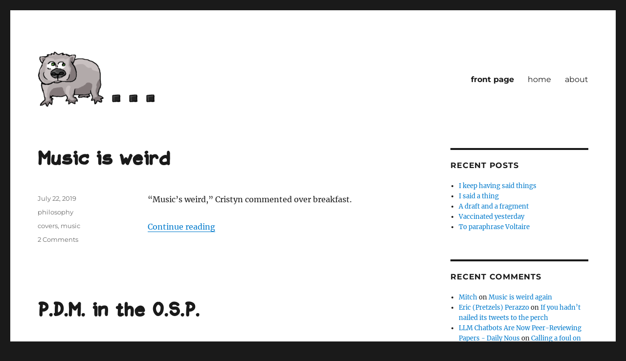

--- FILE ---
content_type: text/html; charset=UTF-8
request_url: https://www.fecundity.com/nfw/page/25/
body_size: 20313
content:
<!DOCTYPE html>
<html lang="en-US" class="no-js">
<head>
	<meta charset="UTF-8">
	<meta name="viewport" content="width=device-width, initial-scale=1.0">
	<link rel="profile" href="https://gmpg.org/xfn/11">
		
<title>News For Wombats &#8211; Page 25</title>
<meta name='robots' content='max-image-preview:large' />
<link rel='dns-prefetch' href='//stats.wp.com' />
<link rel='dns-prefetch' href='//v0.wordpress.com' />
<link rel='dns-prefetch' href='//jetpack.wordpress.com' />
<link rel='dns-prefetch' href='//s0.wp.com' />
<link rel='dns-prefetch' href='//public-api.wordpress.com' />
<link rel='dns-prefetch' href='//0.gravatar.com' />
<link rel='dns-prefetch' href='//1.gravatar.com' />
<link rel='dns-prefetch' href='//2.gravatar.com' />
<link rel='dns-prefetch' href='//widgets.wp.com' />
<link rel='preconnect' href='//i0.wp.com' />
<link rel='preconnect' href='//c0.wp.com' />
<link rel="alternate" type="application/rss+xml" title="News For Wombats &raquo; Feed" href="https://www.fecundity.com/nfw/feed/" />
<link rel="alternate" type="application/rss+xml" title="News For Wombats &raquo; Comments Feed" href="https://www.fecundity.com/nfw/comments/feed/" />
<style id='wp-img-auto-sizes-contain-inline-css'>
img:is([sizes=auto i],[sizes^="auto," i]){contain-intrinsic-size:3000px 1500px}
/*# sourceURL=wp-img-auto-sizes-contain-inline-css */
</style>
<link rel='stylesheet' id='twentysixteen-jetpack-css' href='https://www.fecundity.com/nfw/wp-content/plugins/jetpack/modules/theme-tools/compat/twentysixteen.css?ver=15.4' media='all' />
<style id='wp-emoji-styles-inline-css'>

	img.wp-smiley, img.emoji {
		display: inline !important;
		border: none !important;
		box-shadow: none !important;
		height: 1em !important;
		width: 1em !important;
		margin: 0 0.07em !important;
		vertical-align: -0.1em !important;
		background: none !important;
		padding: 0 !important;
	}
/*# sourceURL=wp-emoji-styles-inline-css */
</style>
<style id='wp-block-library-inline-css'>
:root{--wp-block-synced-color:#7a00df;--wp-block-synced-color--rgb:122,0,223;--wp-bound-block-color:var(--wp-block-synced-color);--wp-editor-canvas-background:#ddd;--wp-admin-theme-color:#007cba;--wp-admin-theme-color--rgb:0,124,186;--wp-admin-theme-color-darker-10:#006ba1;--wp-admin-theme-color-darker-10--rgb:0,107,160.5;--wp-admin-theme-color-darker-20:#005a87;--wp-admin-theme-color-darker-20--rgb:0,90,135;--wp-admin-border-width-focus:2px}@media (min-resolution:192dpi){:root{--wp-admin-border-width-focus:1.5px}}.wp-element-button{cursor:pointer}:root .has-very-light-gray-background-color{background-color:#eee}:root .has-very-dark-gray-background-color{background-color:#313131}:root .has-very-light-gray-color{color:#eee}:root .has-very-dark-gray-color{color:#313131}:root .has-vivid-green-cyan-to-vivid-cyan-blue-gradient-background{background:linear-gradient(135deg,#00d084,#0693e3)}:root .has-purple-crush-gradient-background{background:linear-gradient(135deg,#34e2e4,#4721fb 50%,#ab1dfe)}:root .has-hazy-dawn-gradient-background{background:linear-gradient(135deg,#faaca8,#dad0ec)}:root .has-subdued-olive-gradient-background{background:linear-gradient(135deg,#fafae1,#67a671)}:root .has-atomic-cream-gradient-background{background:linear-gradient(135deg,#fdd79a,#004a59)}:root .has-nightshade-gradient-background{background:linear-gradient(135deg,#330968,#31cdcf)}:root .has-midnight-gradient-background{background:linear-gradient(135deg,#020381,#2874fc)}:root{--wp--preset--font-size--normal:16px;--wp--preset--font-size--huge:42px}.has-regular-font-size{font-size:1em}.has-larger-font-size{font-size:2.625em}.has-normal-font-size{font-size:var(--wp--preset--font-size--normal)}.has-huge-font-size{font-size:var(--wp--preset--font-size--huge)}.has-text-align-center{text-align:center}.has-text-align-left{text-align:left}.has-text-align-right{text-align:right}.has-fit-text{white-space:nowrap!important}#end-resizable-editor-section{display:none}.aligncenter{clear:both}.items-justified-left{justify-content:flex-start}.items-justified-center{justify-content:center}.items-justified-right{justify-content:flex-end}.items-justified-space-between{justify-content:space-between}.screen-reader-text{border:0;clip-path:inset(50%);height:1px;margin:-1px;overflow:hidden;padding:0;position:absolute;width:1px;word-wrap:normal!important}.screen-reader-text:focus{background-color:#ddd;clip-path:none;color:#444;display:block;font-size:1em;height:auto;left:5px;line-height:normal;padding:15px 23px 14px;text-decoration:none;top:5px;width:auto;z-index:100000}html :where(.has-border-color){border-style:solid}html :where([style*=border-top-color]){border-top-style:solid}html :where([style*=border-right-color]){border-right-style:solid}html :where([style*=border-bottom-color]){border-bottom-style:solid}html :where([style*=border-left-color]){border-left-style:solid}html :where([style*=border-width]){border-style:solid}html :where([style*=border-top-width]){border-top-style:solid}html :where([style*=border-right-width]){border-right-style:solid}html :where([style*=border-bottom-width]){border-bottom-style:solid}html :where([style*=border-left-width]){border-left-style:solid}html :where(img[class*=wp-image-]){height:auto;max-width:100%}:where(figure){margin:0 0 1em}html :where(.is-position-sticky){--wp-admin--admin-bar--position-offset:var(--wp-admin--admin-bar--height,0px)}@media screen and (max-width:600px){html :where(.is-position-sticky){--wp-admin--admin-bar--position-offset:0px}}

/*# sourceURL=wp-block-library-inline-css */
</style><style id='wp-block-image-inline-css'>
.wp-block-image>a,.wp-block-image>figure>a{display:inline-block}.wp-block-image img{box-sizing:border-box;height:auto;max-width:100%;vertical-align:bottom}@media not (prefers-reduced-motion){.wp-block-image img.hide{visibility:hidden}.wp-block-image img.show{animation:show-content-image .4s}}.wp-block-image[style*=border-radius] img,.wp-block-image[style*=border-radius]>a{border-radius:inherit}.wp-block-image.has-custom-border img{box-sizing:border-box}.wp-block-image.aligncenter{text-align:center}.wp-block-image.alignfull>a,.wp-block-image.alignwide>a{width:100%}.wp-block-image.alignfull img,.wp-block-image.alignwide img{height:auto;width:100%}.wp-block-image .aligncenter,.wp-block-image .alignleft,.wp-block-image .alignright,.wp-block-image.aligncenter,.wp-block-image.alignleft,.wp-block-image.alignright{display:table}.wp-block-image .aligncenter>figcaption,.wp-block-image .alignleft>figcaption,.wp-block-image .alignright>figcaption,.wp-block-image.aligncenter>figcaption,.wp-block-image.alignleft>figcaption,.wp-block-image.alignright>figcaption{caption-side:bottom;display:table-caption}.wp-block-image .alignleft{float:left;margin:.5em 1em .5em 0}.wp-block-image .alignright{float:right;margin:.5em 0 .5em 1em}.wp-block-image .aligncenter{margin-left:auto;margin-right:auto}.wp-block-image :where(figcaption){margin-bottom:1em;margin-top:.5em}.wp-block-image.is-style-circle-mask img{border-radius:9999px}@supports ((-webkit-mask-image:none) or (mask-image:none)) or (-webkit-mask-image:none){.wp-block-image.is-style-circle-mask img{border-radius:0;-webkit-mask-image:url('data:image/svg+xml;utf8,<svg viewBox="0 0 100 100" xmlns="http://www.w3.org/2000/svg"><circle cx="50" cy="50" r="50"/></svg>');mask-image:url('data:image/svg+xml;utf8,<svg viewBox="0 0 100 100" xmlns="http://www.w3.org/2000/svg"><circle cx="50" cy="50" r="50"/></svg>');mask-mode:alpha;-webkit-mask-position:center;mask-position:center;-webkit-mask-repeat:no-repeat;mask-repeat:no-repeat;-webkit-mask-size:contain;mask-size:contain}}:root :where(.wp-block-image.is-style-rounded img,.wp-block-image .is-style-rounded img){border-radius:9999px}.wp-block-image figure{margin:0}.wp-lightbox-container{display:flex;flex-direction:column;position:relative}.wp-lightbox-container img{cursor:zoom-in}.wp-lightbox-container img:hover+button{opacity:1}.wp-lightbox-container button{align-items:center;backdrop-filter:blur(16px) saturate(180%);background-color:#5a5a5a40;border:none;border-radius:4px;cursor:zoom-in;display:flex;height:20px;justify-content:center;opacity:0;padding:0;position:absolute;right:16px;text-align:center;top:16px;width:20px;z-index:100}@media not (prefers-reduced-motion){.wp-lightbox-container button{transition:opacity .2s ease}}.wp-lightbox-container button:focus-visible{outline:3px auto #5a5a5a40;outline:3px auto -webkit-focus-ring-color;outline-offset:3px}.wp-lightbox-container button:hover{cursor:pointer;opacity:1}.wp-lightbox-container button:focus{opacity:1}.wp-lightbox-container button:focus,.wp-lightbox-container button:hover,.wp-lightbox-container button:not(:hover):not(:active):not(.has-background){background-color:#5a5a5a40;border:none}.wp-lightbox-overlay{box-sizing:border-box;cursor:zoom-out;height:100vh;left:0;overflow:hidden;position:fixed;top:0;visibility:hidden;width:100%;z-index:100000}.wp-lightbox-overlay .close-button{align-items:center;cursor:pointer;display:flex;justify-content:center;min-height:40px;min-width:40px;padding:0;position:absolute;right:calc(env(safe-area-inset-right) + 16px);top:calc(env(safe-area-inset-top) + 16px);z-index:5000000}.wp-lightbox-overlay .close-button:focus,.wp-lightbox-overlay .close-button:hover,.wp-lightbox-overlay .close-button:not(:hover):not(:active):not(.has-background){background:none;border:none}.wp-lightbox-overlay .lightbox-image-container{height:var(--wp--lightbox-container-height);left:50%;overflow:hidden;position:absolute;top:50%;transform:translate(-50%,-50%);transform-origin:top left;width:var(--wp--lightbox-container-width);z-index:9999999999}.wp-lightbox-overlay .wp-block-image{align-items:center;box-sizing:border-box;display:flex;height:100%;justify-content:center;margin:0;position:relative;transform-origin:0 0;width:100%;z-index:3000000}.wp-lightbox-overlay .wp-block-image img{height:var(--wp--lightbox-image-height);min-height:var(--wp--lightbox-image-height);min-width:var(--wp--lightbox-image-width);width:var(--wp--lightbox-image-width)}.wp-lightbox-overlay .wp-block-image figcaption{display:none}.wp-lightbox-overlay button{background:none;border:none}.wp-lightbox-overlay .scrim{background-color:#fff;height:100%;opacity:.9;position:absolute;width:100%;z-index:2000000}.wp-lightbox-overlay.active{visibility:visible}@media not (prefers-reduced-motion){.wp-lightbox-overlay.active{animation:turn-on-visibility .25s both}.wp-lightbox-overlay.active img{animation:turn-on-visibility .35s both}.wp-lightbox-overlay.show-closing-animation:not(.active){animation:turn-off-visibility .35s both}.wp-lightbox-overlay.show-closing-animation:not(.active) img{animation:turn-off-visibility .25s both}.wp-lightbox-overlay.zoom.active{animation:none;opacity:1;visibility:visible}.wp-lightbox-overlay.zoom.active .lightbox-image-container{animation:lightbox-zoom-in .4s}.wp-lightbox-overlay.zoom.active .lightbox-image-container img{animation:none}.wp-lightbox-overlay.zoom.active .scrim{animation:turn-on-visibility .4s forwards}.wp-lightbox-overlay.zoom.show-closing-animation:not(.active){animation:none}.wp-lightbox-overlay.zoom.show-closing-animation:not(.active) .lightbox-image-container{animation:lightbox-zoom-out .4s}.wp-lightbox-overlay.zoom.show-closing-animation:not(.active) .lightbox-image-container img{animation:none}.wp-lightbox-overlay.zoom.show-closing-animation:not(.active) .scrim{animation:turn-off-visibility .4s forwards}}@keyframes show-content-image{0%{visibility:hidden}99%{visibility:hidden}to{visibility:visible}}@keyframes turn-on-visibility{0%{opacity:0}to{opacity:1}}@keyframes turn-off-visibility{0%{opacity:1;visibility:visible}99%{opacity:0;visibility:visible}to{opacity:0;visibility:hidden}}@keyframes lightbox-zoom-in{0%{transform:translate(calc((-100vw + var(--wp--lightbox-scrollbar-width))/2 + var(--wp--lightbox-initial-left-position)),calc(-50vh + var(--wp--lightbox-initial-top-position))) scale(var(--wp--lightbox-scale))}to{transform:translate(-50%,-50%) scale(1)}}@keyframes lightbox-zoom-out{0%{transform:translate(-50%,-50%) scale(1);visibility:visible}99%{visibility:visible}to{transform:translate(calc((-100vw + var(--wp--lightbox-scrollbar-width))/2 + var(--wp--lightbox-initial-left-position)),calc(-50vh + var(--wp--lightbox-initial-top-position))) scale(var(--wp--lightbox-scale));visibility:hidden}}
/*# sourceURL=https://www.fecundity.com/nfw/wp-includes/blocks/image/style.min.css */
</style>
<style id='wp-block-image-theme-inline-css'>
:root :where(.wp-block-image figcaption){color:#555;font-size:13px;text-align:center}.is-dark-theme :root :where(.wp-block-image figcaption){color:#ffffffa6}.wp-block-image{margin:0 0 1em}
/*# sourceURL=https://www.fecundity.com/nfw/wp-includes/blocks/image/theme.min.css */
</style>
<style id='wp-block-list-inline-css'>
ol,ul{box-sizing:border-box}:root :where(.wp-block-list.has-background){padding:1.25em 2.375em}
/*# sourceURL=https://www.fecundity.com/nfw/wp-includes/blocks/list/style.min.css */
</style>
<style id='wp-block-search-inline-css'>
.wp-block-search__button{margin-left:10px;word-break:normal}.wp-block-search__button.has-icon{line-height:0}.wp-block-search__button svg{height:1.25em;min-height:24px;min-width:24px;width:1.25em;fill:currentColor;vertical-align:text-bottom}:where(.wp-block-search__button){border:1px solid #ccc;padding:6px 10px}.wp-block-search__inside-wrapper{display:flex;flex:auto;flex-wrap:nowrap;max-width:100%}.wp-block-search__label{width:100%}.wp-block-search.wp-block-search__button-only .wp-block-search__button{box-sizing:border-box;display:flex;flex-shrink:0;justify-content:center;margin-left:0;max-width:100%}.wp-block-search.wp-block-search__button-only .wp-block-search__inside-wrapper{min-width:0!important;transition-property:width}.wp-block-search.wp-block-search__button-only .wp-block-search__input{flex-basis:100%;transition-duration:.3s}.wp-block-search.wp-block-search__button-only.wp-block-search__searchfield-hidden,.wp-block-search.wp-block-search__button-only.wp-block-search__searchfield-hidden .wp-block-search__inside-wrapper{overflow:hidden}.wp-block-search.wp-block-search__button-only.wp-block-search__searchfield-hidden .wp-block-search__input{border-left-width:0!important;border-right-width:0!important;flex-basis:0;flex-grow:0;margin:0;min-width:0!important;padding-left:0!important;padding-right:0!important;width:0!important}:where(.wp-block-search__input){appearance:none;border:1px solid #949494;flex-grow:1;font-family:inherit;font-size:inherit;font-style:inherit;font-weight:inherit;letter-spacing:inherit;line-height:inherit;margin-left:0;margin-right:0;min-width:3rem;padding:8px;text-decoration:unset!important;text-transform:inherit}:where(.wp-block-search__button-inside .wp-block-search__inside-wrapper){background-color:#fff;border:1px solid #949494;box-sizing:border-box;padding:4px}:where(.wp-block-search__button-inside .wp-block-search__inside-wrapper) .wp-block-search__input{border:none;border-radius:0;padding:0 4px}:where(.wp-block-search__button-inside .wp-block-search__inside-wrapper) .wp-block-search__input:focus{outline:none}:where(.wp-block-search__button-inside .wp-block-search__inside-wrapper) :where(.wp-block-search__button){padding:4px 8px}.wp-block-search.aligncenter .wp-block-search__inside-wrapper{margin:auto}.wp-block[data-align=right] .wp-block-search.wp-block-search__button-only .wp-block-search__inside-wrapper{float:right}
/*# sourceURL=https://www.fecundity.com/nfw/wp-includes/blocks/search/style.min.css */
</style>
<style id='wp-block-search-theme-inline-css'>
.wp-block-search .wp-block-search__label{font-weight:700}.wp-block-search__button{border:1px solid #ccc;padding:.375em .625em}
/*# sourceURL=https://www.fecundity.com/nfw/wp-includes/blocks/search/theme.min.css */
</style>
<style id='wp-block-tag-cloud-inline-css'>
.wp-block-tag-cloud{box-sizing:border-box}.wp-block-tag-cloud.aligncenter{justify-content:center;text-align:center}.wp-block-tag-cloud a{display:inline-block;margin-right:5px}.wp-block-tag-cloud span{display:inline-block;margin-left:5px;text-decoration:none}:root :where(.wp-block-tag-cloud.is-style-outline){display:flex;flex-wrap:wrap;gap:1ch}:root :where(.wp-block-tag-cloud.is-style-outline a){border:1px solid;font-size:unset!important;margin-right:0;padding:1ch 2ch;text-decoration:none!important}
/*# sourceURL=https://www.fecundity.com/nfw/wp-includes/blocks/tag-cloud/style.min.css */
</style>
<style id='wp-block-paragraph-inline-css'>
.is-small-text{font-size:.875em}.is-regular-text{font-size:1em}.is-large-text{font-size:2.25em}.is-larger-text{font-size:3em}.has-drop-cap:not(:focus):first-letter{float:left;font-size:8.4em;font-style:normal;font-weight:100;line-height:.68;margin:.05em .1em 0 0;text-transform:uppercase}body.rtl .has-drop-cap:not(:focus):first-letter{float:none;margin-left:.1em}p.has-drop-cap.has-background{overflow:hidden}:root :where(p.has-background){padding:1.25em 2.375em}:where(p.has-text-color:not(.has-link-color)) a{color:inherit}p.has-text-align-left[style*="writing-mode:vertical-lr"],p.has-text-align-right[style*="writing-mode:vertical-rl"]{rotate:180deg}
/*# sourceURL=https://www.fecundity.com/nfw/wp-includes/blocks/paragraph/style.min.css */
</style>
<style id='wp-block-quote-inline-css'>
.wp-block-quote{box-sizing:border-box;overflow-wrap:break-word}.wp-block-quote.is-large:where(:not(.is-style-plain)),.wp-block-quote.is-style-large:where(:not(.is-style-plain)){margin-bottom:1em;padding:0 1em}.wp-block-quote.is-large:where(:not(.is-style-plain)) p,.wp-block-quote.is-style-large:where(:not(.is-style-plain)) p{font-size:1.5em;font-style:italic;line-height:1.6}.wp-block-quote.is-large:where(:not(.is-style-plain)) cite,.wp-block-quote.is-large:where(:not(.is-style-plain)) footer,.wp-block-quote.is-style-large:where(:not(.is-style-plain)) cite,.wp-block-quote.is-style-large:where(:not(.is-style-plain)) footer{font-size:1.125em;text-align:right}.wp-block-quote>cite{display:block}
/*# sourceURL=https://www.fecundity.com/nfw/wp-includes/blocks/quote/style.min.css */
</style>
<style id='wp-block-quote-theme-inline-css'>
.wp-block-quote{border-left:.25em solid;margin:0 0 1.75em;padding-left:1em}.wp-block-quote cite,.wp-block-quote footer{color:currentColor;font-size:.8125em;font-style:normal;position:relative}.wp-block-quote:where(.has-text-align-right){border-left:none;border-right:.25em solid;padding-left:0;padding-right:1em}.wp-block-quote:where(.has-text-align-center){border:none;padding-left:0}.wp-block-quote.is-large,.wp-block-quote.is-style-large,.wp-block-quote:where(.is-style-plain){border:none}
/*# sourceURL=https://www.fecundity.com/nfw/wp-includes/blocks/quote/theme.min.css */
</style>
<style id='global-styles-inline-css'>
:root{--wp--preset--aspect-ratio--square: 1;--wp--preset--aspect-ratio--4-3: 4/3;--wp--preset--aspect-ratio--3-4: 3/4;--wp--preset--aspect-ratio--3-2: 3/2;--wp--preset--aspect-ratio--2-3: 2/3;--wp--preset--aspect-ratio--16-9: 16/9;--wp--preset--aspect-ratio--9-16: 9/16;--wp--preset--color--black: #000000;--wp--preset--color--cyan-bluish-gray: #abb8c3;--wp--preset--color--white: #fff;--wp--preset--color--pale-pink: #f78da7;--wp--preset--color--vivid-red: #cf2e2e;--wp--preset--color--luminous-vivid-orange: #ff6900;--wp--preset--color--luminous-vivid-amber: #fcb900;--wp--preset--color--light-green-cyan: #7bdcb5;--wp--preset--color--vivid-green-cyan: #00d084;--wp--preset--color--pale-cyan-blue: #8ed1fc;--wp--preset--color--vivid-cyan-blue: #0693e3;--wp--preset--color--vivid-purple: #9b51e0;--wp--preset--color--dark-gray: #1a1a1a;--wp--preset--color--medium-gray: #686868;--wp--preset--color--light-gray: #e5e5e5;--wp--preset--color--blue-gray: #4d545c;--wp--preset--color--bright-blue: #007acc;--wp--preset--color--light-blue: #9adffd;--wp--preset--color--dark-brown: #402b30;--wp--preset--color--medium-brown: #774e24;--wp--preset--color--dark-red: #640c1f;--wp--preset--color--bright-red: #ff675f;--wp--preset--color--yellow: #ffef8e;--wp--preset--gradient--vivid-cyan-blue-to-vivid-purple: linear-gradient(135deg,rgb(6,147,227) 0%,rgb(155,81,224) 100%);--wp--preset--gradient--light-green-cyan-to-vivid-green-cyan: linear-gradient(135deg,rgb(122,220,180) 0%,rgb(0,208,130) 100%);--wp--preset--gradient--luminous-vivid-amber-to-luminous-vivid-orange: linear-gradient(135deg,rgb(252,185,0) 0%,rgb(255,105,0) 100%);--wp--preset--gradient--luminous-vivid-orange-to-vivid-red: linear-gradient(135deg,rgb(255,105,0) 0%,rgb(207,46,46) 100%);--wp--preset--gradient--very-light-gray-to-cyan-bluish-gray: linear-gradient(135deg,rgb(238,238,238) 0%,rgb(169,184,195) 100%);--wp--preset--gradient--cool-to-warm-spectrum: linear-gradient(135deg,rgb(74,234,220) 0%,rgb(151,120,209) 20%,rgb(207,42,186) 40%,rgb(238,44,130) 60%,rgb(251,105,98) 80%,rgb(254,248,76) 100%);--wp--preset--gradient--blush-light-purple: linear-gradient(135deg,rgb(255,206,236) 0%,rgb(152,150,240) 100%);--wp--preset--gradient--blush-bordeaux: linear-gradient(135deg,rgb(254,205,165) 0%,rgb(254,45,45) 50%,rgb(107,0,62) 100%);--wp--preset--gradient--luminous-dusk: linear-gradient(135deg,rgb(255,203,112) 0%,rgb(199,81,192) 50%,rgb(65,88,208) 100%);--wp--preset--gradient--pale-ocean: linear-gradient(135deg,rgb(255,245,203) 0%,rgb(182,227,212) 50%,rgb(51,167,181) 100%);--wp--preset--gradient--electric-grass: linear-gradient(135deg,rgb(202,248,128) 0%,rgb(113,206,126) 100%);--wp--preset--gradient--midnight: linear-gradient(135deg,rgb(2,3,129) 0%,rgb(40,116,252) 100%);--wp--preset--font-size--small: 13px;--wp--preset--font-size--medium: 20px;--wp--preset--font-size--large: 36px;--wp--preset--font-size--x-large: 42px;--wp--preset--spacing--20: 0.44rem;--wp--preset--spacing--30: 0.67rem;--wp--preset--spacing--40: 1rem;--wp--preset--spacing--50: 1.5rem;--wp--preset--spacing--60: 2.25rem;--wp--preset--spacing--70: 3.38rem;--wp--preset--spacing--80: 5.06rem;--wp--preset--shadow--natural: 6px 6px 9px rgba(0, 0, 0, 0.2);--wp--preset--shadow--deep: 12px 12px 50px rgba(0, 0, 0, 0.4);--wp--preset--shadow--sharp: 6px 6px 0px rgba(0, 0, 0, 0.2);--wp--preset--shadow--outlined: 6px 6px 0px -3px rgb(255, 255, 255), 6px 6px rgb(0, 0, 0);--wp--preset--shadow--crisp: 6px 6px 0px rgb(0, 0, 0);}:where(.is-layout-flex){gap: 0.5em;}:where(.is-layout-grid){gap: 0.5em;}body .is-layout-flex{display: flex;}.is-layout-flex{flex-wrap: wrap;align-items: center;}.is-layout-flex > :is(*, div){margin: 0;}body .is-layout-grid{display: grid;}.is-layout-grid > :is(*, div){margin: 0;}:where(.wp-block-columns.is-layout-flex){gap: 2em;}:where(.wp-block-columns.is-layout-grid){gap: 2em;}:where(.wp-block-post-template.is-layout-flex){gap: 1.25em;}:where(.wp-block-post-template.is-layout-grid){gap: 1.25em;}.has-black-color{color: var(--wp--preset--color--black) !important;}.has-cyan-bluish-gray-color{color: var(--wp--preset--color--cyan-bluish-gray) !important;}.has-white-color{color: var(--wp--preset--color--white) !important;}.has-pale-pink-color{color: var(--wp--preset--color--pale-pink) !important;}.has-vivid-red-color{color: var(--wp--preset--color--vivid-red) !important;}.has-luminous-vivid-orange-color{color: var(--wp--preset--color--luminous-vivid-orange) !important;}.has-luminous-vivid-amber-color{color: var(--wp--preset--color--luminous-vivid-amber) !important;}.has-light-green-cyan-color{color: var(--wp--preset--color--light-green-cyan) !important;}.has-vivid-green-cyan-color{color: var(--wp--preset--color--vivid-green-cyan) !important;}.has-pale-cyan-blue-color{color: var(--wp--preset--color--pale-cyan-blue) !important;}.has-vivid-cyan-blue-color{color: var(--wp--preset--color--vivid-cyan-blue) !important;}.has-vivid-purple-color{color: var(--wp--preset--color--vivid-purple) !important;}.has-black-background-color{background-color: var(--wp--preset--color--black) !important;}.has-cyan-bluish-gray-background-color{background-color: var(--wp--preset--color--cyan-bluish-gray) !important;}.has-white-background-color{background-color: var(--wp--preset--color--white) !important;}.has-pale-pink-background-color{background-color: var(--wp--preset--color--pale-pink) !important;}.has-vivid-red-background-color{background-color: var(--wp--preset--color--vivid-red) !important;}.has-luminous-vivid-orange-background-color{background-color: var(--wp--preset--color--luminous-vivid-orange) !important;}.has-luminous-vivid-amber-background-color{background-color: var(--wp--preset--color--luminous-vivid-amber) !important;}.has-light-green-cyan-background-color{background-color: var(--wp--preset--color--light-green-cyan) !important;}.has-vivid-green-cyan-background-color{background-color: var(--wp--preset--color--vivid-green-cyan) !important;}.has-pale-cyan-blue-background-color{background-color: var(--wp--preset--color--pale-cyan-blue) !important;}.has-vivid-cyan-blue-background-color{background-color: var(--wp--preset--color--vivid-cyan-blue) !important;}.has-vivid-purple-background-color{background-color: var(--wp--preset--color--vivid-purple) !important;}.has-black-border-color{border-color: var(--wp--preset--color--black) !important;}.has-cyan-bluish-gray-border-color{border-color: var(--wp--preset--color--cyan-bluish-gray) !important;}.has-white-border-color{border-color: var(--wp--preset--color--white) !important;}.has-pale-pink-border-color{border-color: var(--wp--preset--color--pale-pink) !important;}.has-vivid-red-border-color{border-color: var(--wp--preset--color--vivid-red) !important;}.has-luminous-vivid-orange-border-color{border-color: var(--wp--preset--color--luminous-vivid-orange) !important;}.has-luminous-vivid-amber-border-color{border-color: var(--wp--preset--color--luminous-vivid-amber) !important;}.has-light-green-cyan-border-color{border-color: var(--wp--preset--color--light-green-cyan) !important;}.has-vivid-green-cyan-border-color{border-color: var(--wp--preset--color--vivid-green-cyan) !important;}.has-pale-cyan-blue-border-color{border-color: var(--wp--preset--color--pale-cyan-blue) !important;}.has-vivid-cyan-blue-border-color{border-color: var(--wp--preset--color--vivid-cyan-blue) !important;}.has-vivid-purple-border-color{border-color: var(--wp--preset--color--vivid-purple) !important;}.has-vivid-cyan-blue-to-vivid-purple-gradient-background{background: var(--wp--preset--gradient--vivid-cyan-blue-to-vivid-purple) !important;}.has-light-green-cyan-to-vivid-green-cyan-gradient-background{background: var(--wp--preset--gradient--light-green-cyan-to-vivid-green-cyan) !important;}.has-luminous-vivid-amber-to-luminous-vivid-orange-gradient-background{background: var(--wp--preset--gradient--luminous-vivid-amber-to-luminous-vivid-orange) !important;}.has-luminous-vivid-orange-to-vivid-red-gradient-background{background: var(--wp--preset--gradient--luminous-vivid-orange-to-vivid-red) !important;}.has-very-light-gray-to-cyan-bluish-gray-gradient-background{background: var(--wp--preset--gradient--very-light-gray-to-cyan-bluish-gray) !important;}.has-cool-to-warm-spectrum-gradient-background{background: var(--wp--preset--gradient--cool-to-warm-spectrum) !important;}.has-blush-light-purple-gradient-background{background: var(--wp--preset--gradient--blush-light-purple) !important;}.has-blush-bordeaux-gradient-background{background: var(--wp--preset--gradient--blush-bordeaux) !important;}.has-luminous-dusk-gradient-background{background: var(--wp--preset--gradient--luminous-dusk) !important;}.has-pale-ocean-gradient-background{background: var(--wp--preset--gradient--pale-ocean) !important;}.has-electric-grass-gradient-background{background: var(--wp--preset--gradient--electric-grass) !important;}.has-midnight-gradient-background{background: var(--wp--preset--gradient--midnight) !important;}.has-small-font-size{font-size: var(--wp--preset--font-size--small) !important;}.has-medium-font-size{font-size: var(--wp--preset--font-size--medium) !important;}.has-large-font-size{font-size: var(--wp--preset--font-size--large) !important;}.has-x-large-font-size{font-size: var(--wp--preset--font-size--x-large) !important;}
/*# sourceURL=global-styles-inline-css */
</style>

<style id='classic-theme-styles-inline-css'>
/*! This file is auto-generated */
.wp-block-button__link{color:#fff;background-color:#32373c;border-radius:9999px;box-shadow:none;text-decoration:none;padding:calc(.667em + 2px) calc(1.333em + 2px);font-size:1.125em}.wp-block-file__button{background:#32373c;color:#fff;text-decoration:none}
/*# sourceURL=/wp-includes/css/classic-themes.min.css */
</style>
<link rel='stylesheet' id='twentysixteen-fonts-css' href='https://www.fecundity.com/nfw/wp-content/themes/twentysixteen/fonts/merriweather-plus-montserrat-plus-inconsolata.css?ver=20230328' media='all' />
<link rel='stylesheet' id='genericons-css' href='https://www.fecundity.com/nfw/wp-content/plugins/jetpack/_inc/genericons/genericons/genericons.css?ver=3.1' media='all' />
<link rel='stylesheet' id='twentysixteen-style-css' href='https://www.fecundity.com/nfw/wp-content/themes/twentysixteen/style.css?ver=20251202' media='all' />
<link rel='stylesheet' id='twentysixteen-block-style-css' href='https://www.fecundity.com/nfw/wp-content/themes/twentysixteen/css/blocks.css?ver=20240817' media='all' />
<link rel='stylesheet' id='jetpack_likes-css' href='https://www.fecundity.com/nfw/wp-content/plugins/jetpack/modules/likes/style.css?ver=15.4' media='all' />
<script data-jetpack-boost="ignore" src="https://www.fecundity.com/nfw/wp-includes/js/jquery/jquery.min.js?ver=3.7.1" id="jquery-core-js"></script>


<link rel="https://api.w.org/" href="https://www.fecundity.com/nfw/wp-json/" /><link rel="EditURI" type="application/rsd+xml" title="RSD" href="https://www.fecundity.com/nfw/xmlrpc.php?rsd" />
<meta name="generator" content="WordPress 6.9" />
<link rel='shortlink' href='https://wp.me/7PjAo' />
	<style>img#wpstats{display:none}</style>
		<style>.recentcomments a{display:inline !important;padding:0 !important;margin:0 !important;}</style>		<style type="text/css" id="twentysixteen-header-css">
		.site-branding {
			margin: 0 auto 0 0;
		}

		.site-branding .site-title,
		.site-description {
			clip-path: inset(50%);
			position: absolute;
		}
		</style>
		
<!-- Jetpack Open Graph Tags -->
<meta property="og:type" content="website" />
<meta property="og:title" content="News For Wombats" />
<meta property="og:url" content="https://www.fecundity.com/nfw/" />
<meta property="og:site_name" content="News For Wombats" />
<meta property="og:image" content="https://i0.wp.com/www.fecundity.com/nfw/wp-content/uploads/2017/08/cropped-cropped-wombat05-3-1.png?fit=512%2C512&#038;ssl=1" />
<meta property="og:image:width" content="512" />
<meta property="og:image:height" content="512" />
<meta property="og:image:alt" content="" />
<meta property="og:locale" content="en_US" />
<meta name="twitter:site" content="@news4wombats" />

<!-- End Jetpack Open Graph Tags -->
<link rel="icon" href="https://i0.wp.com/www.fecundity.com/nfw/wp-content/uploads/2017/08/cropped-cropped-wombat05-3-1.png?fit=32%2C32&#038;ssl=1" sizes="32x32" />
<link rel="icon" href="https://i0.wp.com/www.fecundity.com/nfw/wp-content/uploads/2017/08/cropped-cropped-wombat05-3-1.png?fit=192%2C192&#038;ssl=1" sizes="192x192" />
<link rel="apple-touch-icon" href="https://i0.wp.com/www.fecundity.com/nfw/wp-content/uploads/2017/08/cropped-cropped-wombat05-3-1.png?fit=180%2C180&#038;ssl=1" />
<meta name="msapplication-TileImage" content="https://i0.wp.com/www.fecundity.com/nfw/wp-content/uploads/2017/08/cropped-cropped-wombat05-3-1.png?fit=270%2C270&#038;ssl=1" />
		<style id="wp-custom-css">
			@font-face {
    font-family: HJohnson;
    src: url(/job/fonts/HenryJohnson.otf);
}
.post-title {
  font-family: HJohnson, sans-serif;
}
.entry-title {
  font-family: HJohnson, "Helvetica Neue", Arial, sans-serif;
}		</style>
		<link rel='stylesheet' id='qtipstyles-css' href='https://www.fecundity.com/nfw/wp-content/plugins/easy-footnotes/assets/qtip/jquery.qtip.min.css?ver=1.1.13' media='' />
<link rel='stylesheet' id='easyfootnotescss-css' href='https://www.fecundity.com/nfw/wp-content/plugins/easy-footnotes/assets/easy-footnotes.css?ver=1.1.13' media='' />
<link rel='stylesheet' id='dashicons-css' href='https://www.fecundity.com/nfw/wp-includes/css/dashicons.min.css?ver=6.9' media='all' />
</head>

<body class="home blog paged wp-custom-logo wp-embed-responsive paged-25 wp-theme-twentysixteen hfeed">
<div id="page" class="site">
	<div class="site-inner">
		<a class="skip-link screen-reader-text" href="#content">
			Skip to content		</a>

		<header id="masthead" class="site-header">
			<div class="site-header-main">
				<div class="site-branding">
					<a href="https://www.fecundity.com/nfw/" class="custom-logo-link" rel="home"><img width="240" height="114" src="https://i0.wp.com/www.fecundity.com/nfw/wp-content/uploads/2018/11/cropped-wombat07-1.png?fit=240%2C114&amp;ssl=1" class="custom-logo" alt="News For Wombats . . ." decoding="async" /></a>						<h1 class="site-title"><a href="https://www.fecundity.com/nfw/" rel="home" >News For Wombats</a></h1>
									</div><!-- .site-branding -->

									<button id="menu-toggle" class="menu-toggle">Menu</button>

					<div id="site-header-menu" class="site-header-menu">
													<nav id="site-navigation" class="main-navigation" aria-label="Primary Menu">
								<div class="menu-nfw-standard-container"><ul id="menu-nfw-standard" class="primary-menu"><li id="menu-item-10" class="menu-item menu-item-type-custom menu-item-object-custom current-menu-item menu-item-home menu-item-10"><a href="http://www.fecundity.com/nfw/">front page</a></li>
<li id="menu-item-1833" class="menu-item menu-item-type-custom menu-item-object-custom menu-item-1833"><a href="https://www.fecundity.com/job">home</a></li>
<li id="menu-item-44" class="menu-item menu-item-type-post_type menu-item-object-page menu-item-44"><a href="https://www.fecundity.com/nfw/about/">about</a></li>
</ul></div>							</nav><!-- .main-navigation -->
						
											</div><!-- .site-header-menu -->
							</div><!-- .site-header-main -->

					</header><!-- .site-header -->

		<div id="content" class="site-content">

	<div id="primary" class="content-area">
		<main id="main" class="site-main">

		
			
			
<article id="post-822" class="post-822 post type-post status-publish format-standard hentry category-philosophy tag-covers tag-music">
	<header class="entry-header">
		
		<h2 class="entry-title"><a href="https://www.fecundity.com/nfw/2019/07/22/music-is-weird/" rel="bookmark">Music is weird</a></h2>	</header><!-- .entry-header -->

	
	
	<div class="entry-content">
		
<p>&#8220;Music&#8217;s weird,&#8221; Cristyn commented over breakfast. </p>



 <a href="https://www.fecundity.com/nfw/2019/07/22/music-is-weird/#more-822" class="more-link">Continue reading<span class="screen-reader-text"> &#8220;Music is weird&#8221;</span></a>	</div><!-- .entry-content -->

	<footer class="entry-footer">
		<span class="byline"><img alt='' src='https://secure.gravatar.com/avatar/d5034ad57783bdc177b721d56014ee8a0bfc0f6e8439f4a483efd598d41157d0?s=49&#038;d=mm&#038;r=pg' srcset='https://secure.gravatar.com/avatar/d5034ad57783bdc177b721d56014ee8a0bfc0f6e8439f4a483efd598d41157d0?s=98&#038;d=mm&#038;r=pg 2x' class='avatar avatar-49 photo' height='49' width='49' decoding='async'/><span class="screen-reader-text">Author </span><span class="author vcard"><a class="url fn n" href="https://www.fecundity.com/nfw/author/pmagnusfecundity-com/">P.D. Magnus</a></span></span><span class="posted-on"><span class="screen-reader-text">Posted on </span><a href="https://www.fecundity.com/nfw/2019/07/22/music-is-weird/" rel="bookmark"><time class="entry-date published" datetime="2019-07-22T04:22:32-04:00">July 22, 2019</time><time class="updated" datetime="2019-11-17T23:35:29-05:00">November 17, 2019</time></a></span><span class="cat-links"><span class="screen-reader-text">Categories </span><a href="https://www.fecundity.com/nfw/cat/philosophy/" rel="category tag">philosophy</a></span><span class="tags-links"><span class="screen-reader-text">Tags </span><a href="https://www.fecundity.com/nfw/tag/covers/" rel="tag">covers</a>, <a href="https://www.fecundity.com/nfw/tag/music/" rel="tag">music</a></span><span class="comments-link"><a href="https://www.fecundity.com/nfw/2019/07/22/music-is-weird/#comments">2 Comments<span class="screen-reader-text"> on Music is weird</span></a></span>			</footer><!-- .entry-footer -->
</article><!-- #post-822 -->

<article id="post-817" class="post-817 post type-post status-publish format-standard hentry category-link-dump tag-forall-x">
	<header class="entry-header">
		
		<h2 class="entry-title"><a href="https://www.fecundity.com/nfw/2019/07/17/p-d-m-in-the-o-s-p/" rel="bookmark">P.D.M. in the O.S.P.</a></h2>	</header><!-- .entry-header -->

	
	
	<div class="entry-content">
		
<p>The <a href="https://blog.opensyllabus.org/about-the-open-syllabus-project/">Open Syllabus Project </a> &#8220;collects and analyzes millions of syllabi&#8221; including 73,114 for Philosophy courses. One search function shows assigned texts by author. The inevitable <a href="https://opensyllabus.org/result/author?id=P.+D.+Magnus">vanity search</a> returns seven things written or co-written by me. The most prevalent is <em>forall x</em>, but <em>Scientific Enquiry and Natural Kinds</em> even showed up on one syllabus. </p>
	</div><!-- .entry-content -->

	<footer class="entry-footer">
		<span class="byline"><img alt='' src='https://secure.gravatar.com/avatar/d5034ad57783bdc177b721d56014ee8a0bfc0f6e8439f4a483efd598d41157d0?s=49&#038;d=mm&#038;r=pg' srcset='https://secure.gravatar.com/avatar/d5034ad57783bdc177b721d56014ee8a0bfc0f6e8439f4a483efd598d41157d0?s=98&#038;d=mm&#038;r=pg 2x' class='avatar avatar-49 photo' height='49' width='49' decoding='async'/><span class="screen-reader-text">Author </span><span class="author vcard"><a class="url fn n" href="https://www.fecundity.com/nfw/author/pmagnusfecundity-com/">P.D. Magnus</a></span></span><span class="posted-on"><span class="screen-reader-text">Posted on </span><a href="https://www.fecundity.com/nfw/2019/07/17/p-d-m-in-the-o-s-p/" rel="bookmark"><time class="entry-date published updated" datetime="2019-07-17T17:41:56-04:00">July 17, 2019</time></a></span><span class="cat-links"><span class="screen-reader-text">Categories </span><a href="https://www.fecundity.com/nfw/cat/link-dump/" rel="category tag">link dump</a></span><span class="tags-links"><span class="screen-reader-text">Tags </span><a href="https://www.fecundity.com/nfw/tag/forall-x/" rel="tag">forall x</a></span><span class="comments-link"><a href="https://www.fecundity.com/nfw/2019/07/17/p-d-m-in-the-o-s-p/#respond">Leave a comment<span class="screen-reader-text"> on P.D.M. in the O.S.P.</span></a></span>			</footer><!-- .entry-footer -->
</article><!-- #post-817 -->

<article id="post-809" class="post-809 post type-post status-publish format-standard hentry category-et-cetera">
	<header class="entry-header">
		
		<h2 class="entry-title"><a href="https://www.fecundity.com/nfw/2019/07/05/phriday-phishing/" rel="bookmark">Phriday phishing</a></h2>	</header><!-- .entry-header -->

	
	
	<div class="entry-content">
		
<p>I&#8217;ve heard from several students and former students today who got suspicious e-mail claiming to be from me. Maybe you got one, too?</p>



<p>The body of the messages mostly just said &#8220;Hello, are you available?&#8221; However, one student received a message which went on to ask if he could pick up something at the store.</p>



<p>The e-mail sig said &#8220;Dr. P.D. Magnus&#8221;, but I don&#8217;t think I ever write my name that way. It also gave my UAlbany rank and information, which I only do in e-mails that need to sound official and heavy-hitting.</p>



<p>The <em>from</em> line on these e-mails was tapperrea.maxwell.syr@gmail.com — To be clear, that&#8217;s not me. If they contact you, don&#8217;t pick up anything at the store for them.</p>
	</div><!-- .entry-content -->

	<footer class="entry-footer">
		<span class="byline"><img alt='' src='https://secure.gravatar.com/avatar/d5034ad57783bdc177b721d56014ee8a0bfc0f6e8439f4a483efd598d41157d0?s=49&#038;d=mm&#038;r=pg' srcset='https://secure.gravatar.com/avatar/d5034ad57783bdc177b721d56014ee8a0bfc0f6e8439f4a483efd598d41157d0?s=98&#038;d=mm&#038;r=pg 2x' class='avatar avatar-49 photo' height='49' width='49' decoding='async'/><span class="screen-reader-text">Author </span><span class="author vcard"><a class="url fn n" href="https://www.fecundity.com/nfw/author/pmagnusfecundity-com/">P.D. Magnus</a></span></span><span class="posted-on"><span class="screen-reader-text">Posted on </span><a href="https://www.fecundity.com/nfw/2019/07/05/phriday-phishing/" rel="bookmark"><time class="entry-date published updated" datetime="2019-07-05T18:22:37-04:00">July 5, 2019</time></a></span><span class="cat-links"><span class="screen-reader-text">Categories </span><a href="https://www.fecundity.com/nfw/cat/et-cetera/" rel="category tag">et cetera</a></span><span class="comments-link"><a href="https://www.fecundity.com/nfw/2019/07/05/phriday-phishing/#respond">Leave a comment<span class="screen-reader-text"> on Phriday phishing</span></a></span>			</footer><!-- .entry-footer -->
</article><!-- #post-809 -->

<article id="post-796" class="post-796 post type-post status-publish format-standard hentry category-philosophy tag-epistemology tag-teaching">
	<header class="entry-header">
		
		<h2 class="entry-title"><a href="https://www.fecundity.com/nfw/2019/05/17/theory-of-knowledge-done-and-gone/" rel="bookmark">Theory of knowledge done and gone</a></h2>	</header><!-- .entry-header -->

	
	
	<div class="entry-content">
		
<blockquote class="wp-block-quote is-layout-flow wp-block-quote-is-layout-flow"><p>Anything we say will be facile, so I think we can admit the inadequacies and go with what we have.</p></blockquote>



<p>I just turned in grades for my <em>Theory of Knowledge</em> course. It&#8217;s only the second time I&#8217;ve taught the course, and it&#8217;s been more than a decade since the first time. I didn&#8217;t do any of the same readings, so it might as well have been a new prep.</p>



<p>From my point of view, the course was a grab bag of issues about knowledge. I didn&#8217;t have a narrative arch that held it all together. However, one of my standard last-day discussion exercises is to have students break into groups and try to describe what the course was about. One stage of this is to have them state the essentials in one sentence.</p>



<p>Here was one answer: &#8220;We looked at what knowledge is and how that knowledge can be applicable to everyday life, including skepticism about knowledge, whether context matters when understanding knowledge, and the relationship between ethics and knowledge.&#8221;</p>



<p>Here is another: &#8220;The course is about if we can know some things, how we might come to know those things, and when we are justified in believing said things (including the testimony of others).&#8221;</p>



<p>And a third: &#8220;Theory of knowledge addresses the skeptical challenge of explaining how humans can know anything by offering accounts of how knowledge claims can be justified.&#8221;</p>



<p>As they were working out their sentence, I overheard a member of the third group comment, &#8220;Anything we say will be facile, so I think we can admit the inadequacies and go with what we have.&#8221; This struck me as being a fair summary of the course.</p>



<p>I structured the course around recent rather than historical literature. We read parts of Miranda Fricker&#8217;s <em>Epistemic Injustice</em>, and it was a big hit with students.</p>



<p>I feel like it would have helped to have an article that actually advocated for scepticism, but I&#8217;m not sure what the candidate would be. Without such a reading, it&#8217;s too easy to treat scepticism as a rhetorical bugbear. We can&#8217;t accept that (an author writes) because it would be tantamount to scepticism— but so what?</p>



<p>There were no topics or readings which students really hated. That&#8217;s good in one sense, but it doesn&#8217;t provide any guidance about what to drop. And I feel like it would make sense to swap some of the topics next time.</p>



<figure class="wp-block-image"><img decoding="async" src="https://upload.wikimedia.org/wikipedia/commons/thumb/0/0e/Bigfish_Belfast_closeup.jpg/950px-Bigfish_Belfast_closeup.jpg" alt=""/><figcaption>Only tenuously related to the post: The Salmon of Knowledge (<a href="https://commons.wikimedia.org/wiki/File:Bigfish_Belfast_closeup.jpg">Wikimedia Commons</a>)</figcaption></figure>
	</div><!-- .entry-content -->

	<footer class="entry-footer">
		<span class="byline"><img alt='' src='https://secure.gravatar.com/avatar/d5034ad57783bdc177b721d56014ee8a0bfc0f6e8439f4a483efd598d41157d0?s=49&#038;d=mm&#038;r=pg' srcset='https://secure.gravatar.com/avatar/d5034ad57783bdc177b721d56014ee8a0bfc0f6e8439f4a483efd598d41157d0?s=98&#038;d=mm&#038;r=pg 2x' class='avatar avatar-49 photo' height='49' width='49' loading='lazy' decoding='async'/><span class="screen-reader-text">Author </span><span class="author vcard"><a class="url fn n" href="https://www.fecundity.com/nfw/author/pmagnusfecundity-com/">P.D. Magnus</a></span></span><span class="posted-on"><span class="screen-reader-text">Posted on </span><a href="https://www.fecundity.com/nfw/2019/05/17/theory-of-knowledge-done-and-gone/" rel="bookmark"><time class="entry-date published updated" datetime="2019-05-17T14:20:35-04:00">May 17, 2019</time></a></span><span class="cat-links"><span class="screen-reader-text">Categories </span><a href="https://www.fecundity.com/nfw/cat/philosophy/" rel="category tag">philosophy</a></span><span class="tags-links"><span class="screen-reader-text">Tags </span><a href="https://www.fecundity.com/nfw/tag/epistemology/" rel="tag">epistemology</a>, <a href="https://www.fecundity.com/nfw/tag/teaching/" rel="tag">teaching</a></span><span class="comments-link"><a href="https://www.fecundity.com/nfw/2019/05/17/theory-of-knowledge-done-and-gone/#respond">Leave a comment<span class="screen-reader-text"> on Theory of knowledge done and gone</span></a></span>			</footer><!-- .entry-footer -->
</article><!-- #post-796 -->

<article id="post-784" class="post-784 post type-post status-publish format-standard hentry category-link-dump tag-albany">
	<header class="entry-header">
		
		<h2 class="entry-title"><a href="https://www.fecundity.com/nfw/2019/04/29/blogs-come-and-go/" rel="bookmark">Blogs come and go</a></h2>	</header><!-- .entry-header -->

	
	
	<div class="entry-content">
		
<blockquote class="wp-block-quote is-layout-flow wp-block-quote-is-layout-flow"><p>There’s also the general cultural shift from blogs to social media.</p><cite><a href="https://feministphilosophers.wordpress.com/2019/04/23/closing-down-fp/">Jenny Saul</a></cite></blockquote>



<p>The pull quote is from the announcement that the <a href="https://feministphilosophers.wordpress.com/">Feminist Philosophers</a> blog is shutting down. It had a good run, but it&#8217;s sad to see it go.</p>



<p>Imagine some kind of segue here.</p>



<p>My colleague Monika Piotrowska wrote a recent post for the Blog of the APA about <a href="http://blog.apaonline.org/2019/04/25/can-we-reproduce-the-woolly-mammoth/">the possibility of de-extinction</a>. Last week I complimented her on the post, and she expressed surprise that I&#8217;d seen it. I still do the old-school thing of using an RSS reader to follow blogs that I care about.</p>



<p>Saul is right, though. Lots of things that would have been on a blog a decade ago are now Tweeted or Facebooked. This post could drift off into maudlin reflection, dismay at the state of culture, or references to Marshall McLuhan. But I&#8217;m not going to do it. &#x1f644;</p>



<p>If you&#8217;re looking for an RSS reader, I highly recommend <a href="https://theoldreader.com/">The Old Reader</a>. It was founded after Google torpedoed GoogleReader, and the founders were programmers who just wanted something that had the same basic functionality. They subsidize it with a Premium option, but the free account will aggregate up to 100 blogs. I&#8217;m using only about two-thirds of that.</p>
	</div><!-- .entry-content -->

	<footer class="entry-footer">
		<span class="byline"><img alt='' src='https://secure.gravatar.com/avatar/d5034ad57783bdc177b721d56014ee8a0bfc0f6e8439f4a483efd598d41157d0?s=49&#038;d=mm&#038;r=pg' srcset='https://secure.gravatar.com/avatar/d5034ad57783bdc177b721d56014ee8a0bfc0f6e8439f4a483efd598d41157d0?s=98&#038;d=mm&#038;r=pg 2x' class='avatar avatar-49 photo' height='49' width='49' loading='lazy' decoding='async'/><span class="screen-reader-text">Author </span><span class="author vcard"><a class="url fn n" href="https://www.fecundity.com/nfw/author/pmagnusfecundity-com/">P.D. Magnus</a></span></span><span class="posted-on"><span class="screen-reader-text">Posted on </span><a href="https://www.fecundity.com/nfw/2019/04/29/blogs-come-and-go/" rel="bookmark"><time class="entry-date published" datetime="2019-04-29T16:24:13-04:00">April 29, 2019</time><time class="updated" datetime="2019-04-29T16:24:21-04:00">April 29, 2019</time></a></span><span class="cat-links"><span class="screen-reader-text">Categories </span><a href="https://www.fecundity.com/nfw/cat/link-dump/" rel="category tag">link dump</a></span><span class="tags-links"><span class="screen-reader-text">Tags </span><a href="https://www.fecundity.com/nfw/tag/albany/" rel="tag">albany</a></span><span class="comments-link"><a href="https://www.fecundity.com/nfw/2019/04/29/blogs-come-and-go/#respond">Leave a comment<span class="screen-reader-text"> on Blogs come and go</span></a></span>			</footer><!-- .entry-footer -->
</article><!-- #post-784 -->

<article id="post-780" class="post-780 post type-post status-publish format-standard hentry category-philosophy tag-epistemology">
	<header class="entry-header">
		
		<h2 class="entry-title"><a href="https://www.fecundity.com/nfw/2019/04/26/nothing-on-my-mind/" rel="bookmark">Nothing on my mind</a></h2>	</header><!-- .entry-header -->

	
	
	<div class="entry-content">
		
<p>I&#8217;ve been thinking more about nihilism.</p>



<p>Consider a schematic case in which your total evidence is E and you are trying to determine whether you should believe P, believe not-P, or suspend judgment. <strong>Uniqueness</strong> is the view that exactly one of these choices would be rational. <strong>Permissivism</strong> is the view that more than one of these choices would be rational. <strong>Nihilism</strong> is the view that none of these options is rational.<span id='easy-footnote-1-780' class='easy-footnote-margin-adjust'></span><span class='easy-footnote'><a href='https://www.fecundity.com/nfw/2019/04/26/nothing-on-my-mind/#easy-footnote-bottom-1-780' title=' We can allow more options, allowing for degress of belief. We can vary the scope of the theses by adding quantifiers: &amp;#8220;for all E, P&amp;#8221; makes it universal, &amp;#8220;for some E, P&amp;#8221; makes it particular, and mixed quantifiers make it weird. These complication don&amp;#8217;t matter for this post.'><sup>1</sup></a></span></p>



<p>That&#8217;s how I posed it in <a href="https://www.fecundity.com/nfw/2019/04/17/rationality-nihilism/">an earlier post</a>, anyway. Then I stumbled across <a href="https://philpapers.org/rec/JACPUA">a forthcoming article</a> by Elizabeth Jackson &amp; Margaret Greta Turnbull. Nodding to <a href="https://philpapers.org/rec/FELRRD">Feldman</a>, they define Uniqueness as &#8220;the thesis that there is  at  most  one  rational  doxastic  attitude  toward  a  proposition.&#8221; In my terms, this is the disjunction of Uniqueness and Nihilism. Ugh.</p>



 <a href="https://www.fecundity.com/nfw/2019/04/26/nothing-on-my-mind/#more-780" class="more-link">Continue reading<span class="screen-reader-text"> &#8220;Nothing on my mind&#8221;</span></a>	</div><!-- .entry-content -->

	<footer class="entry-footer">
		<span class="byline"><img alt='' src='https://secure.gravatar.com/avatar/d5034ad57783bdc177b721d56014ee8a0bfc0f6e8439f4a483efd598d41157d0?s=49&#038;d=mm&#038;r=pg' srcset='https://secure.gravatar.com/avatar/d5034ad57783bdc177b721d56014ee8a0bfc0f6e8439f4a483efd598d41157d0?s=98&#038;d=mm&#038;r=pg 2x' class='avatar avatar-49 photo' height='49' width='49' loading='lazy' decoding='async'/><span class="screen-reader-text">Author </span><span class="author vcard"><a class="url fn n" href="https://www.fecundity.com/nfw/author/pmagnusfecundity-com/">P.D. Magnus</a></span></span><span class="posted-on"><span class="screen-reader-text">Posted on </span><a href="https://www.fecundity.com/nfw/2019/04/26/nothing-on-my-mind/" rel="bookmark"><time class="entry-date published" datetime="2019-04-26T16:30:58-04:00">April 26, 2019</time><time class="updated" datetime="2019-04-26T17:01:37-04:00">April 26, 2019</time></a></span><span class="cat-links"><span class="screen-reader-text">Categories </span><a href="https://www.fecundity.com/nfw/cat/philosophy/" rel="category tag">philosophy</a></span><span class="tags-links"><span class="screen-reader-text">Tags </span><a href="https://www.fecundity.com/nfw/tag/epistemology/" rel="tag">epistemology</a></span><span class="comments-link"><a href="https://www.fecundity.com/nfw/2019/04/26/nothing-on-my-mind/#respond">Leave a comment<span class="screen-reader-text"> on Nothing on my mind</span></a></span>			</footer><!-- .entry-footer -->
</article><!-- #post-780 -->

<article id="post-769" class="post-769 post type-post status-publish format-standard hentry category-philosophy tag-epistemology tag-pragmatism tag-values-in-science">
	<header class="entry-header">
		
		<h2 class="entry-title"><a href="https://www.fecundity.com/nfw/2019/04/23/why-evidentialism-is-tantamount-to-scepticism/" rel="bookmark">Why evidentialism is tantamount to scepticism</a></h2>	</header><!-- .entry-header -->

	
	
	<div class="entry-content">
		
<p>Over on Facebook, Carl Sachs offers <a href="https://www.facebook.com/carl.b.sachs/posts/10161603920950253">a send-up of evidentialist reasoning</a>. In the comments, I boil the argument down to this:</p>



<ol class="wp-block-list"><li>Only believe on the basis of univocally sufficient evidence.</li><li>Evidence is never univocally sufficient.</li><li>Therefore, don&#8217;t believe!</li></ol>



<p>It&#8217;s valid, but are the premises true?</p>



 <a href="https://www.fecundity.com/nfw/2019/04/23/why-evidentialism-is-tantamount-to-scepticism/#more-769" class="more-link">Continue reading<span class="screen-reader-text"> &#8220;Why evidentialism is tantamount to scepticism&#8221;</span></a>	</div><!-- .entry-content -->

	<footer class="entry-footer">
		<span class="byline"><img alt='' src='https://secure.gravatar.com/avatar/d5034ad57783bdc177b721d56014ee8a0bfc0f6e8439f4a483efd598d41157d0?s=49&#038;d=mm&#038;r=pg' srcset='https://secure.gravatar.com/avatar/d5034ad57783bdc177b721d56014ee8a0bfc0f6e8439f4a483efd598d41157d0?s=98&#038;d=mm&#038;r=pg 2x' class='avatar avatar-49 photo' height='49' width='49' loading='lazy' decoding='async'/><span class="screen-reader-text">Author </span><span class="author vcard"><a class="url fn n" href="https://www.fecundity.com/nfw/author/pmagnusfecundity-com/">P.D. Magnus</a></span></span><span class="posted-on"><span class="screen-reader-text">Posted on </span><a href="https://www.fecundity.com/nfw/2019/04/23/why-evidentialism-is-tantamount-to-scepticism/" rel="bookmark"><time class="entry-date published" datetime="2019-04-23T16:43:51-04:00">April 23, 2019</time><time class="updated" datetime="2019-04-26T17:01:49-04:00">April 26, 2019</time></a></span><span class="cat-links"><span class="screen-reader-text">Categories </span><a href="https://www.fecundity.com/nfw/cat/philosophy/" rel="category tag">philosophy</a></span><span class="tags-links"><span class="screen-reader-text">Tags </span><a href="https://www.fecundity.com/nfw/tag/epistemology/" rel="tag">epistemology</a>, <a href="https://www.fecundity.com/nfw/tag/pragmatism/" rel="tag">pragmatism</a>, <a href="https://www.fecundity.com/nfw/tag/values-in-science/" rel="tag">values in science</a></span><span class="comments-link"><a href="https://www.fecundity.com/nfw/2019/04/23/why-evidentialism-is-tantamount-to-scepticism/#respond">Leave a comment<span class="screen-reader-text"> on Why evidentialism is tantamount to scepticism</span></a></span>			</footer><!-- .entry-footer -->
</article><!-- #post-769 -->

<article id="post-766" class="post-766 post type-post status-publish format-standard hentry category-et-cetera tag-albany">
	<header class="entry-header">
		
		<h2 class="entry-title"><a href="https://www.fecundity.com/nfw/2019/04/22/education-by-any-other-name-would-still-be-next-to-humanities/" rel="bookmark">Education by any other name would still be next to Humanities</a></h2>	</header><!-- .entry-header -->

	
	
	<div class="entry-content">
		
<p>When the UAlbany uptown campus was built, all the buildings were given functional names. The Philosophy department is in the Humanities building, on the podium next to Education and across from Business Administration.</p>



<p>Here&#8217;s the rub: The actual school of ed was moved downtown long ago and so doesn&#8217;t have anything to do with the Education building. The business school got a shiny new building several years ago, and so we&#8217;ve had to awkwardly distinguish the new business building from the old business building (which hasn&#8217;t actually housed any of the business classes).</p>



 <a href="https://www.fecundity.com/nfw/2019/04/22/education-by-any-other-name-would-still-be-next-to-humanities/#more-766" class="more-link">Continue reading<span class="screen-reader-text"> &#8220;Education by any other name would still be next to Humanities&#8221;</span></a>	</div><!-- .entry-content -->

	<footer class="entry-footer">
		<span class="byline"><img alt='' src='https://secure.gravatar.com/avatar/d5034ad57783bdc177b721d56014ee8a0bfc0f6e8439f4a483efd598d41157d0?s=49&#038;d=mm&#038;r=pg' srcset='https://secure.gravatar.com/avatar/d5034ad57783bdc177b721d56014ee8a0bfc0f6e8439f4a483efd598d41157d0?s=98&#038;d=mm&#038;r=pg 2x' class='avatar avatar-49 photo' height='49' width='49' loading='lazy' decoding='async'/><span class="screen-reader-text">Author </span><span class="author vcard"><a class="url fn n" href="https://www.fecundity.com/nfw/author/pmagnusfecundity-com/">P.D. Magnus</a></span></span><span class="posted-on"><span class="screen-reader-text">Posted on </span><a href="https://www.fecundity.com/nfw/2019/04/22/education-by-any-other-name-would-still-be-next-to-humanities/" rel="bookmark"><time class="entry-date published" datetime="2019-04-22T17:07:17-04:00">April 22, 2019</time><time class="updated" datetime="2019-05-16T00:45:59-04:00">May 16, 2019</time></a></span><span class="cat-links"><span class="screen-reader-text">Categories </span><a href="https://www.fecundity.com/nfw/cat/et-cetera/" rel="category tag">et cetera</a></span><span class="tags-links"><span class="screen-reader-text">Tags </span><a href="https://www.fecundity.com/nfw/tag/albany/" rel="tag">albany</a></span><span class="comments-link"><a href="https://www.fecundity.com/nfw/2019/04/22/education-by-any-other-name-would-still-be-next-to-humanities/#respond">Leave a comment<span class="screen-reader-text"> on Education by any other name would still be next to Humanities</span></a></span>			</footer><!-- .entry-footer -->
</article><!-- #post-766 -->

<article id="post-755" class="post-755 post type-post status-publish format-standard hentry category-philosophy tag-epistemology tag-teaching">
	<header class="entry-header">
		
		<h2 class="entry-title"><a href="https://www.fecundity.com/nfw/2019/04/17/rationality-nihilism/" rel="bookmark">Rationality nihilism</a></h2>	</header><!-- .entry-header -->

	
	
	<div class="entry-content">
		
<p>I&#8217;ve been teaching epistemology this semester, and we&#8217;ve recently been talking about permissivism. The setup is this: Let E be the total evidence, and let P be some claim. One might believe P, believe not-P, or suspend judgement; call these <em>doxastic attitudes</em> towards P.</p>



<p>With that formalism in place, we can define <strong>Uniqueness</strong>: Given E, there is exactly one doxastic attitude that one may rationally adopt toward P.</p>



<p>In the article I&#8217;d assigned for class, <strong>Permissivism</strong> is defined as the negation of Uniqueness. The idea is that there are at least some situations in which, given E, one might rationally adopt different doxastic attitudes.<span id='easy-footnote-2-755' class='easy-footnote-margin-adjust'></span><span class='easy-footnote'><a href='https://www.fecundity.com/nfw/2019/04/17/rationality-nihilism/#easy-footnote-bottom-2-755' title=' Uniqueness is posed in universal quantifiers, i.e. for all E and all P. Permissivism, by quantifier negation, is a claim about some E and some P.'><sup>2</sup></a></span> For example, it might be rational to find the evidence convincing (and believe P) but also rational to be unconvinced (and suspend judgement).</p>



<p>Students found the readings less than clear, and I was trying to concisely formulate the opposition on the whiteboard. I stopped mid-sentence when I realized that I couldn&#8217;t just define Permissivism as the negation of Uniqueness. There&#8217;s a third possibility!</p>



<p>Call this <strong>Nihilism</strong>: Given E, there is no rationally permitted doxastic attitude that one may adopt.</p>



<p>I don&#8217;t know of an epistemologist who explicitly formulates Nihilism, nonetheless one who advocates it. I have a perverse impulse to write something arguing for it, just because it is a logically possible position, but that way lies madness.<span id='easy-footnote-3-755' class='easy-footnote-margin-adjust'></span><span class='easy-footnote'><a href='https://www.fecundity.com/nfw/2019/04/17/rationality-nihilism/#easy-footnote-bottom-3-755' title=' Update 25apr: I&amp;#8217;ve since run across &lt;a href=&quot;https://philpapers.org/rec/JACPUA&quot;&gt;an article by Elizabeth Jackson &amp;amp; Margaret Greta Turnbull&lt;/a&gt; who, following Feldman, define Uniqueness as &amp;#8220;the thesis that there is at  most  one  rational  doxastic  attitude  toward  a  proposition.&amp;#8221; Thus it includes Nihilism.'><sup>3</sup></a></span></p>



<figure class="wp-block-image"><img decoding="async" src="https://upload.wikimedia.org/wikipedia/commons/e/e8/Enkele_boeken_over_logica.png" alt=""/><figcaption>Picture:<a href="https://commons.wikimedia.org/wiki/File:Enkele_boeken_over_logica.png"> Some logic books</a>.</figcaption></figure>
	</div><!-- .entry-content -->

	<footer class="entry-footer">
		<span class="byline"><img alt='' src='https://secure.gravatar.com/avatar/d5034ad57783bdc177b721d56014ee8a0bfc0f6e8439f4a483efd598d41157d0?s=49&#038;d=mm&#038;r=pg' srcset='https://secure.gravatar.com/avatar/d5034ad57783bdc177b721d56014ee8a0bfc0f6e8439f4a483efd598d41157d0?s=98&#038;d=mm&#038;r=pg 2x' class='avatar avatar-49 photo' height='49' width='49' loading='lazy' decoding='async'/><span class="screen-reader-text">Author </span><span class="author vcard"><a class="url fn n" href="https://www.fecundity.com/nfw/author/pmagnusfecundity-com/">P.D. Magnus</a></span></span><span class="posted-on"><span class="screen-reader-text">Posted on </span><a href="https://www.fecundity.com/nfw/2019/04/17/rationality-nihilism/" rel="bookmark"><time class="entry-date published" datetime="2019-04-17T19:09:11-04:00">April 17, 2019</time><time class="updated" datetime="2019-04-26T17:02:01-04:00">April 26, 2019</time></a></span><span class="cat-links"><span class="screen-reader-text">Categories </span><a href="https://www.fecundity.com/nfw/cat/philosophy/" rel="category tag">philosophy</a></span><span class="tags-links"><span class="screen-reader-text">Tags </span><a href="https://www.fecundity.com/nfw/tag/epistemology/" rel="tag">epistemology</a>, <a href="https://www.fecundity.com/nfw/tag/teaching/" rel="tag">teaching</a></span><span class="comments-link"><a href="https://www.fecundity.com/nfw/2019/04/17/rationality-nihilism/#comments">2 Comments<span class="screen-reader-text"> on Rationality nihilism</span></a></span>			</footer><!-- .entry-footer -->
</article><!-- #post-755 -->

<article id="post-752" class="post-752 post type-post status-publish format-standard hentry category-link-dump tag-albany tag-teaching">
	<header class="entry-header">
		
		<h2 class="entry-title"><a href="https://www.fecundity.com/nfw/2019/04/03/pedagogy-and-the-early-modern-syllabus/" rel="bookmark">Pedagogy and the early modern syllabus</a></h2>	</header><!-- .entry-header -->

	
	
	<div class="entry-content">
		
<p><a href="http://blog.apaonline.org/2019/04/03/syllabus-showcase-ruth-boeker-the-human-mind-in-early-modern-philosophy/">Ruth Boeker&#8217;s syllabus for teaching early modern philosophy</a> is featured today at the Blog of the APA.</p>



<p>Ruth was a visiting assistant professor here in Albany several years ago, and her current practice reflects things she did here. Our campus teaching center has been a big promoter of Team-Based Learning for many years. She first encoutnered it here and recommends, as further reading on TBL for anyone interested, a pair of articles written by our local experts. (One of whom is Philosophy PhD alum Kimberly Van Orman.)</p>



<p>So, yay! Cheers to all.</p>
	</div><!-- .entry-content -->

	<footer class="entry-footer">
		<span class="byline"><img alt='' src='https://secure.gravatar.com/avatar/d5034ad57783bdc177b721d56014ee8a0bfc0f6e8439f4a483efd598d41157d0?s=49&#038;d=mm&#038;r=pg' srcset='https://secure.gravatar.com/avatar/d5034ad57783bdc177b721d56014ee8a0bfc0f6e8439f4a483efd598d41157d0?s=98&#038;d=mm&#038;r=pg 2x' class='avatar avatar-49 photo' height='49' width='49' loading='lazy' decoding='async'/><span class="screen-reader-text">Author </span><span class="author vcard"><a class="url fn n" href="https://www.fecundity.com/nfw/author/pmagnusfecundity-com/">P.D. Magnus</a></span></span><span class="posted-on"><span class="screen-reader-text">Posted on </span><a href="https://www.fecundity.com/nfw/2019/04/03/pedagogy-and-the-early-modern-syllabus/" rel="bookmark"><time class="entry-date published" datetime="2019-04-03T16:46:28-04:00">April 3, 2019</time><time class="updated" datetime="2019-04-03T16:46:37-04:00">April 3, 2019</time></a></span><span class="cat-links"><span class="screen-reader-text">Categories </span><a href="https://www.fecundity.com/nfw/cat/link-dump/" rel="category tag">link dump</a></span><span class="tags-links"><span class="screen-reader-text">Tags </span><a href="https://www.fecundity.com/nfw/tag/albany/" rel="tag">albany</a>, <a href="https://www.fecundity.com/nfw/tag/teaching/" rel="tag">teaching</a></span><span class="comments-link"><a href="https://www.fecundity.com/nfw/2019/04/03/pedagogy-and-the-early-modern-syllabus/#comments">1 Comment<span class="screen-reader-text"> on Pedagogy and the early modern syllabus</span></a></span>			</footer><!-- .entry-footer -->
</article><!-- #post-752 -->

	<nav class="navigation pagination" aria-label="Posts pagination">
		<h2 class="screen-reader-text">Posts pagination</h2>
		<div class="nav-links"><a class="prev page-numbers" href="https://www.fecundity.com/nfw/page/24/">Previous page</a>
<a class="page-numbers" href="https://www.fecundity.com/nfw/"><span class="meta-nav screen-reader-text">Page </span>1</a>
<span class="page-numbers dots">&hellip;</span>
<a class="page-numbers" href="https://www.fecundity.com/nfw/page/24/"><span class="meta-nav screen-reader-text">Page </span>24</a>
<span aria-current="page" class="page-numbers current"><span class="meta-nav screen-reader-text">Page </span>25</span>
<a class="page-numbers" href="https://www.fecundity.com/nfw/page/26/"><span class="meta-nav screen-reader-text">Page </span>26</a>
<span class="page-numbers dots">&hellip;</span>
<a class="page-numbers" href="https://www.fecundity.com/nfw/page/36/"><span class="meta-nav screen-reader-text">Page </span>36</a>
<a class="next page-numbers" href="https://www.fecundity.com/nfw/page/26/">Next page</a></div>
	</nav>
		</main><!-- .site-main -->
	</div><!-- .content-area -->


	<aside id="secondary" class="sidebar widget-area">
		
		<section id="recent-posts-4" class="widget widget_recent_entries">
		<h2 class="widget-title">Recent Posts</h2><nav aria-label="Recent Posts">
		<ul>
											<li>
					<a href="https://www.fecundity.com/nfw/2026/01/23/i-keep-having-said-things/">I keep having said things</a>
									</li>
											<li>
					<a href="https://www.fecundity.com/nfw/2026/01/15/i-said-a-thing/">I said a thing</a>
									</li>
											<li>
					<a href="https://www.fecundity.com/nfw/2025/11/20/a-draft-and-a-fragment/">A draft and a fragment</a>
									</li>
											<li>
					<a href="https://www.fecundity.com/nfw/2025/10/31/vaccinated-yesterday/">Vaccinated yesterday</a>
									</li>
											<li>
					<a href="https://www.fecundity.com/nfw/2025/09/21/to-paraphrase-voltaire/">To paraphrase Voltaire</a>
									</li>
					</ul>

		</nav></section><section id="recent-comments-4" class="widget widget_recent_comments"><h2 class="widget-title">Recent Comments</h2><nav aria-label="Recent Comments"><ul id="recentcomments"><li class="recentcomments"><span class="comment-author-link"><a href="http://youtube.com/blindcovers" class="url" rel="ugc external nofollow">Mitch</a></span> on <a href="https://www.fecundity.com/nfw/2024/05/10/music-is-weird-again/#comment-513">Music is weird again</a></li><li class="recentcomments"><span class="comment-author-link"><a href="http://pretzelizemecapn.wordpress.com" class="url" rel="ugc external nofollow">Eric (Pretzels) Perazzo</a></span> on <a href="https://www.fecundity.com/nfw/2023/10/13/if-you-hadnt-nailed-its-tweets-to-the-perch/#comment-509">If you hadn&#8217;t nailed its tweets to the perch</a></li><li class="recentcomments"><span class="comment-author-link"><a href="https://dailynous.com/2024/11/08/llm-chatbots-are-now-peer-reviewing-papers/" class="url" rel="ugc external nofollow">LLM Chatbots Are Now Peer-Reviewing Papers - Daily Nous</a></span> on <a href="https://www.fecundity.com/nfw/2024/11/07/calling-a-foul-on-referees/#comment-439">Calling a foul on referees</a></li><li class="recentcomments"><span class="comment-author-link"><a href="https://www.fecundity.com" class="url" rel="ugc">P.D. Magnus</a></span> on <a href="https://www.fecundity.com/nfw/2024/01/31/imagination-philosophy-and-imitation-games/#comment-347">Imagination, philosophy, and imitation games</a></li><li class="recentcomments"><span class="comment-author-link"><a href="https://www.fecundity.com" class="url" rel="ugc">P.D. Magnus</a></span> on <a href="https://www.fecundity.com/nfw/2024/01/31/imagination-philosophy-and-imitation-games/#comment-338">Imagination, philosophy, and imitation games</a></li></ul></nav></section><section id="block-6" class="widget widget_block widget_tag_cloud"><p class="wp-block-tag-cloud"><a href="https://www.fecundity.com/nfw/tag/ai/" class="tag-cloud-link tag-link-73 tag-link-position-1" style="font-size: 21.279411764706pt;" aria-label="ai (38 items)">ai</a>
<a href="https://www.fecundity.com/nfw/tag/albany/" class="tag-cloud-link tag-link-17 tag-link-position-2" style="font-size: 17.573529411765pt;" aria-label="albany (16 items)">albany</a>
<a href="https://www.fecundity.com/nfw/tag/algorithms/" class="tag-cloud-link tag-link-28 tag-link-position-3" style="font-size: 17.882352941176pt;" aria-label="algorithms (17 items)">algorithms</a>
<a href="https://www.fecundity.com/nfw/tag/allusion/" class="tag-cloud-link tag-link-67 tag-link-position-4" style="font-size: 9.8529411764706pt;" aria-label="allusion (2 items)">allusion</a>
<a href="https://www.fecundity.com/nfw/tag/apologies/" class="tag-cloud-link tag-link-78 tag-link-position-5" style="font-size: 8pt;" aria-label="apologies (1 item)">apologies</a>
<a href="https://www.fecundity.com/nfw/tag/art/" class="tag-cloud-link tag-link-30 tag-link-position-6" style="font-size: 19.838235294118pt;" aria-label="art (27 items)">art</a>
<a href="https://www.fecundity.com/nfw/tag/brevity/" class="tag-cloud-link tag-link-46 tag-link-position-7" style="font-size: 12.941176470588pt;" aria-label="brevity (5 items)">brevity</a>
<a href="https://www.fecundity.com/nfw/tag/comics/" class="tag-cloud-link tag-link-41 tag-link-position-8" style="font-size: 16.029411764706pt;" aria-label="comics (11 items)">comics</a>
<a href="https://www.fecundity.com/nfw/tag/conferences/" class="tag-cloud-link tag-link-20 tag-link-position-9" style="font-size: 16.338235294118pt;" aria-label="conferences (12 items)">conferences</a>
<a href="https://www.fecundity.com/nfw/tag/covers/" class="tag-cloud-link tag-link-35 tag-link-position-10" style="font-size: 21.073529411765pt;" aria-label="covers (36 items)">covers</a>
<a href="https://www.fecundity.com/nfw/tag/covid/" class="tag-cloud-link tag-link-59 tag-link-position-11" style="font-size: 15.617647058824pt;" aria-label="covid (10 items)">covid</a>
<a href="https://www.fecundity.com/nfw/tag/doodles/" class="tag-cloud-link tag-link-26 tag-link-position-12" style="font-size: 9.8529411764706pt;" aria-label="doodles (2 items)">doodles</a>
<a href="https://www.fecundity.com/nfw/tag/draft/" class="tag-cloud-link tag-link-45 tag-link-position-13" style="font-size: 15.617647058824pt;" aria-label="draft (10 items)">draft</a>
<a href="https://www.fecundity.com/nfw/tag/emoji/" class="tag-cloud-link tag-link-36 tag-link-position-14" style="font-size: 12.117647058824pt;" aria-label="emoji (4 items)">emoji</a>
<a href="https://www.fecundity.com/nfw/tag/epistemology/" class="tag-cloud-link tag-link-54 tag-link-position-15" style="font-size: 16.029411764706pt;" aria-label="epistemology (11 items)">epistemology</a>
<a href="https://www.fecundity.com/nfw/tag/ethics/" class="tag-cloud-link tag-link-72 tag-link-position-16" style="font-size: 8pt;" aria-label="ethics (1 item)">ethics</a>
<a href="https://www.fecundity.com/nfw/tag/fallacies/" class="tag-cloud-link tag-link-38 tag-link-position-17" style="font-size: 15.617647058824pt;" aria-label="fallacies (10 items)">fallacies</a>
<a href="https://www.fecundity.com/nfw/tag/fiction/" class="tag-cloud-link tag-link-70 tag-link-position-18" style="font-size: 9.8529411764706pt;" aria-label="fiction (2 items)">fiction</a>
<a href="https://www.fecundity.com/nfw/tag/forall-x/" class="tag-cloud-link tag-link-39 tag-link-position-19" style="font-size: 15.205882352941pt;" aria-label="forall x (9 items)">forall x</a>
<a href="https://www.fecundity.com/nfw/tag/genre/" class="tag-cloud-link tag-link-74 tag-link-position-20" style="font-size: 12.117647058824pt;" aria-label="genre (4 items)">genre</a>
<a href="https://www.fecundity.com/nfw/tag/history/" class="tag-cloud-link tag-link-53 tag-link-position-21" style="font-size: 12.941176470588pt;" aria-label="history (5 items)">history</a>
<a href="https://www.fecundity.com/nfw/tag/jokes/" class="tag-cloud-link tag-link-40 tag-link-position-22" style="font-size: 12.941176470588pt;" aria-label="jokes (5 items)">jokes</a>
<a href="https://www.fecundity.com/nfw/tag/logic/" class="tag-cloud-link tag-link-68 tag-link-position-23" style="font-size: 12.941176470588pt;" aria-label="logic (5 items)">logic</a>
<a href="https://www.fecundity.com/nfw/tag/music/" class="tag-cloud-link tag-link-16 tag-link-position-24" style="font-size: 22pt;" aria-label="music (45 items)">music</a>
<a href="https://www.fecundity.com/nfw/tag/mystery/" class="tag-cloud-link tag-link-69 tag-link-position-25" style="font-size: 8pt;" aria-label="mystery (1 item)">mystery</a>
<a href="https://www.fecundity.com/nfw/tag/my-writing/" class="tag-cloud-link tag-link-10 tag-link-position-26" style="font-size: 22pt;" aria-label="my writing (45 items)">my writing</a>
<a href="https://www.fecundity.com/nfw/tag/natural-kinds/" class="tag-cloud-link tag-link-21 tag-link-position-27" style="font-size: 14.691176470588pt;" aria-label="natural kinds (8 items)">natural kinds</a>
<a href="https://www.fecundity.com/nfw/tag/nostalgia/" class="tag-cloud-link tag-link-47 tag-link-position-28" style="font-size: 14.691176470588pt;" aria-label="nostalgia (8 items)">nostalgia</a>
<a href="https://www.fecundity.com/nfw/tag/open-access/" class="tag-cloud-link tag-link-27 tag-link-position-29" style="font-size: 17.882352941176pt;" aria-label="open access (17 items)">open access</a>
<a href="https://www.fecundity.com/nfw/tag/pluralism/" class="tag-cloud-link tag-link-25 tag-link-position-30" style="font-size: 12.117647058824pt;" aria-label="pluralism (4 items)">pluralism</a>
<a href="https://www.fecundity.com/nfw/tag/poetry/" class="tag-cloud-link tag-link-6 tag-link-position-31" style="font-size: 9.8529411764706pt;" aria-label="poetry (2 items)">poetry</a>
<a href="https://www.fecundity.com/nfw/tag/politics/" class="tag-cloud-link tag-link-22 tag-link-position-32" style="font-size: 17.573529411765pt;" aria-label="politics (16 items)">politics</a>
<a href="https://www.fecundity.com/nfw/tag/pragmatism/" class="tag-cloud-link tag-link-23 tag-link-position-33" style="font-size: 19.632352941176pt;" aria-label="pragmatism (26 items)">pragmatism</a>
<a href="https://www.fecundity.com/nfw/tag/realism/" class="tag-cloud-link tag-link-14 tag-link-position-34" style="font-size: 11.088235294118pt;" aria-label="realism (3 items)">realism</a>
<a href="https://www.fecundity.com/nfw/tag/reviews/" class="tag-cloud-link tag-link-32 tag-link-position-35" style="font-size: 17.058823529412pt;" aria-label="reviews (14 items)">reviews</a>
<a href="https://www.fecundity.com/nfw/tag/social-media/" class="tag-cloud-link tag-link-60 tag-link-position-36" style="font-size: 12.117647058824pt;" aria-label="social media (4 items)">social media</a>
<a href="https://www.fecundity.com/nfw/tag/ssk/" class="tag-cloud-link tag-link-62 tag-link-position-37" style="font-size: 9.8529411764706pt;" aria-label="ssk (2 items)">ssk</a>
<a href="https://www.fecundity.com/nfw/tag/teaching/" class="tag-cloud-link tag-link-13 tag-link-position-38" style="font-size: 22pt;" aria-label="teaching (45 items)">teaching</a>
<a href="https://www.fecundity.com/nfw/tag/technology/" class="tag-cloud-link tag-link-31 tag-link-position-39" style="font-size: 18.911764705882pt;" aria-label="technology (22 items)">technology</a>
<a href="https://www.fecundity.com/nfw/tag/the-profession/" class="tag-cloud-link tag-link-11 tag-link-position-40" style="font-size: 20.764705882353pt;" aria-label="the profession (34 items)">the profession</a>
<a href="https://www.fecundity.com/nfw/tag/thought-experiments/" class="tag-cloud-link tag-link-42 tag-link-position-41" style="font-size: 9.8529411764706pt;" aria-label="thought experiments (2 items)">thought experiments</a>
<a href="https://www.fecundity.com/nfw/tag/travel/" class="tag-cloud-link tag-link-19 tag-link-position-42" style="font-size: 11.088235294118pt;" aria-label="travel (3 items)">travel</a>
<a href="https://www.fecundity.com/nfw/tag/values-in-science/" class="tag-cloud-link tag-link-15 tag-link-position-43" style="font-size: 18.294117647059pt;" aria-label="values in science (19 items)">values in science</a>
<a href="https://www.fecundity.com/nfw/tag/wombats/" class="tag-cloud-link tag-link-52 tag-link-position-44" style="font-size: 9.8529411764706pt;" aria-label="wombats (2 items)">wombats</a>
<a href="https://www.fecundity.com/nfw/tag/zettel/" class="tag-cloud-link tag-link-7 tag-link-position-45" style="font-size: 18.294117647059pt;" aria-label="zettel (19 items)">zettel</a></p></section><section id="archives-4" class="widget widget_archive"><h2 class="widget-title">Archives</h2>		<label class="screen-reader-text" for="archives-dropdown-4">Archives</label>
		<select id="archives-dropdown-4" name="archive-dropdown">
			
			<option value="">Select Month</option>
				<option value='https://www.fecundity.com/nfw/2026/01/'> January 2026 &nbsp;(2)</option>
	<option value='https://www.fecundity.com/nfw/2025/11/'> November 2025 &nbsp;(1)</option>
	<option value='https://www.fecundity.com/nfw/2025/10/'> October 2025 &nbsp;(1)</option>
	<option value='https://www.fecundity.com/nfw/2025/09/'> September 2025 &nbsp;(3)</option>
	<option value='https://www.fecundity.com/nfw/2025/08/'> August 2025 &nbsp;(2)</option>
	<option value='https://www.fecundity.com/nfw/2025/07/'> July 2025 &nbsp;(3)</option>
	<option value='https://www.fecundity.com/nfw/2025/06/'> June 2025 &nbsp;(2)</option>
	<option value='https://www.fecundity.com/nfw/2025/05/'> May 2025 &nbsp;(1)</option>
	<option value='https://www.fecundity.com/nfw/2025/04/'> April 2025 &nbsp;(3)</option>
	<option value='https://www.fecundity.com/nfw/2025/03/'> March 2025 &nbsp;(3)</option>
	<option value='https://www.fecundity.com/nfw/2025/02/'> February 2025 &nbsp;(2)</option>
	<option value='https://www.fecundity.com/nfw/2025/01/'> January 2025 &nbsp;(1)</option>
	<option value='https://www.fecundity.com/nfw/2024/12/'> December 2024 &nbsp;(4)</option>
	<option value='https://www.fecundity.com/nfw/2024/11/'> November 2024 &nbsp;(2)</option>
	<option value='https://www.fecundity.com/nfw/2024/10/'> October 2024 &nbsp;(1)</option>
	<option value='https://www.fecundity.com/nfw/2024/09/'> September 2024 &nbsp;(3)</option>
	<option value='https://www.fecundity.com/nfw/2024/08/'> August 2024 &nbsp;(6)</option>
	<option value='https://www.fecundity.com/nfw/2024/07/'> July 2024 &nbsp;(1)</option>
	<option value='https://www.fecundity.com/nfw/2024/06/'> June 2024 &nbsp;(3)</option>
	<option value='https://www.fecundity.com/nfw/2024/05/'> May 2024 &nbsp;(5)</option>
	<option value='https://www.fecundity.com/nfw/2024/04/'> April 2024 &nbsp;(1)</option>
	<option value='https://www.fecundity.com/nfw/2024/03/'> March 2024 &nbsp;(3)</option>
	<option value='https://www.fecundity.com/nfw/2024/02/'> February 2024 &nbsp;(4)</option>
	<option value='https://www.fecundity.com/nfw/2024/01/'> January 2024 &nbsp;(5)</option>
	<option value='https://www.fecundity.com/nfw/2023/12/'> December 2023 &nbsp;(2)</option>
	<option value='https://www.fecundity.com/nfw/2023/11/'> November 2023 &nbsp;(3)</option>
	<option value='https://www.fecundity.com/nfw/2023/10/'> October 2023 &nbsp;(3)</option>
	<option value='https://www.fecundity.com/nfw/2023/09/'> September 2023 &nbsp;(2)</option>
	<option value='https://www.fecundity.com/nfw/2023/08/'> August 2023 &nbsp;(4)</option>
	<option value='https://www.fecundity.com/nfw/2023/07/'> July 2023 &nbsp;(6)</option>
	<option value='https://www.fecundity.com/nfw/2023/06/'> June 2023 &nbsp;(4)</option>
	<option value='https://www.fecundity.com/nfw/2023/05/'> May 2023 &nbsp;(5)</option>
	<option value='https://www.fecundity.com/nfw/2023/04/'> April 2023 &nbsp;(5)</option>
	<option value='https://www.fecundity.com/nfw/2023/03/'> March 2023 &nbsp;(3)</option>
	<option value='https://www.fecundity.com/nfw/2023/02/'> February 2023 &nbsp;(3)</option>
	<option value='https://www.fecundity.com/nfw/2023/01/'> January 2023 &nbsp;(3)</option>
	<option value='https://www.fecundity.com/nfw/2022/12/'> December 2022 &nbsp;(7)</option>
	<option value='https://www.fecundity.com/nfw/2022/11/'> November 2022 &nbsp;(3)</option>
	<option value='https://www.fecundity.com/nfw/2022/10/'> October 2022 &nbsp;(1)</option>
	<option value='https://www.fecundity.com/nfw/2022/09/'> September 2022 &nbsp;(3)</option>
	<option value='https://www.fecundity.com/nfw/2022/08/'> August 2022 &nbsp;(3)</option>
	<option value='https://www.fecundity.com/nfw/2022/07/'> July 2022 &nbsp;(3)</option>
	<option value='https://www.fecundity.com/nfw/2022/06/'> June 2022 &nbsp;(2)</option>
	<option value='https://www.fecundity.com/nfw/2022/05/'> May 2022 &nbsp;(1)</option>
	<option value='https://www.fecundity.com/nfw/2022/04/'> April 2022 &nbsp;(5)</option>
	<option value='https://www.fecundity.com/nfw/2022/03/'> March 2022 &nbsp;(2)</option>
	<option value='https://www.fecundity.com/nfw/2022/02/'> February 2022 &nbsp;(1)</option>
	<option value='https://www.fecundity.com/nfw/2022/01/'> January 2022 &nbsp;(4)</option>
	<option value='https://www.fecundity.com/nfw/2021/12/'> December 2021 &nbsp;(2)</option>
	<option value='https://www.fecundity.com/nfw/2021/11/'> November 2021 &nbsp;(1)</option>
	<option value='https://www.fecundity.com/nfw/2021/10/'> October 2021 &nbsp;(3)</option>
	<option value='https://www.fecundity.com/nfw/2021/09/'> September 2021 &nbsp;(4)</option>
	<option value='https://www.fecundity.com/nfw/2021/08/'> August 2021 &nbsp;(4)</option>
	<option value='https://www.fecundity.com/nfw/2021/07/'> July 2021 &nbsp;(1)</option>
	<option value='https://www.fecundity.com/nfw/2021/06/'> June 2021 &nbsp;(1)</option>
	<option value='https://www.fecundity.com/nfw/2021/05/'> May 2021 &nbsp;(3)</option>
	<option value='https://www.fecundity.com/nfw/2021/04/'> April 2021 &nbsp;(2)</option>
	<option value='https://www.fecundity.com/nfw/2021/03/'> March 2021 &nbsp;(1)</option>
	<option value='https://www.fecundity.com/nfw/2021/02/'> February 2021 &nbsp;(1)</option>
	<option value='https://www.fecundity.com/nfw/2021/01/'> January 2021 &nbsp;(3)</option>
	<option value='https://www.fecundity.com/nfw/2020/12/'> December 2020 &nbsp;(2)</option>
	<option value='https://www.fecundity.com/nfw/2020/11/'> November 2020 &nbsp;(1)</option>
	<option value='https://www.fecundity.com/nfw/2020/10/'> October 2020 &nbsp;(3)</option>
	<option value='https://www.fecundity.com/nfw/2020/09/'> September 2020 &nbsp;(3)</option>
	<option value='https://www.fecundity.com/nfw/2020/08/'> August 2020 &nbsp;(4)</option>
	<option value='https://www.fecundity.com/nfw/2020/07/'> July 2020 &nbsp;(2)</option>
	<option value='https://www.fecundity.com/nfw/2020/05/'> May 2020 &nbsp;(7)</option>
	<option value='https://www.fecundity.com/nfw/2020/04/'> April 2020 &nbsp;(6)</option>
	<option value='https://www.fecundity.com/nfw/2020/03/'> March 2020 &nbsp;(6)</option>
	<option value='https://www.fecundity.com/nfw/2020/02/'> February 2020 &nbsp;(7)</option>
	<option value='https://www.fecundity.com/nfw/2020/01/'> January 2020 &nbsp;(4)</option>
	<option value='https://www.fecundity.com/nfw/2019/12/'> December 2019 &nbsp;(9)</option>
	<option value='https://www.fecundity.com/nfw/2019/11/'> November 2019 &nbsp;(12)</option>
	<option value='https://www.fecundity.com/nfw/2019/09/'> September 2019 &nbsp;(1)</option>
	<option value='https://www.fecundity.com/nfw/2019/08/'> August 2019 &nbsp;(5)</option>
	<option value='https://www.fecundity.com/nfw/2019/07/'> July 2019 &nbsp;(5)</option>
	<option value='https://www.fecundity.com/nfw/2019/05/'> May 2019 &nbsp;(1)</option>
	<option value='https://www.fecundity.com/nfw/2019/04/'> April 2019 &nbsp;(6)</option>
	<option value='https://www.fecundity.com/nfw/2019/03/'> March 2019 &nbsp;(1)</option>
	<option value='https://www.fecundity.com/nfw/2019/02/'> February 2019 &nbsp;(2)</option>
	<option value='https://www.fecundity.com/nfw/2019/01/'> January 2019 &nbsp;(2)</option>
	<option value='https://www.fecundity.com/nfw/2018/12/'> December 2018 &nbsp;(1)</option>
	<option value='https://www.fecundity.com/nfw/2018/11/'> November 2018 &nbsp;(4)</option>
	<option value='https://www.fecundity.com/nfw/2018/10/'> October 2018 &nbsp;(4)</option>
	<option value='https://www.fecundity.com/nfw/2018/09/'> September 2018 &nbsp;(6)</option>
	<option value='https://www.fecundity.com/nfw/2018/08/'> August 2018 &nbsp;(5)</option>
	<option value='https://www.fecundity.com/nfw/2018/07/'> July 2018 &nbsp;(2)</option>
	<option value='https://www.fecundity.com/nfw/2018/06/'> June 2018 &nbsp;(4)</option>
	<option value='https://www.fecundity.com/nfw/2018/05/'> May 2018 &nbsp;(4)</option>
	<option value='https://www.fecundity.com/nfw/2018/04/'> April 2018 &nbsp;(1)</option>
	<option value='https://www.fecundity.com/nfw/2018/03/'> March 2018 &nbsp;(5)</option>
	<option value='https://www.fecundity.com/nfw/2018/02/'> February 2018 &nbsp;(6)</option>
	<option value='https://www.fecundity.com/nfw/2018/01/'> January 2018 &nbsp;(4)</option>
	<option value='https://www.fecundity.com/nfw/2017/12/'> December 2017 &nbsp;(5)</option>
	<option value='https://www.fecundity.com/nfw/2017/11/'> November 2017 &nbsp;(3)</option>
	<option value='https://www.fecundity.com/nfw/2017/10/'> October 2017 &nbsp;(4)</option>
	<option value='https://www.fecundity.com/nfw/2017/09/'> September 2017 &nbsp;(1)</option>
	<option value='https://www.fecundity.com/nfw/2017/08/'> August 2017 &nbsp;(4)</option>
	<option value='https://www.fecundity.com/nfw/2017/07/'> July 2017 &nbsp;(2)</option>
	<option value='https://www.fecundity.com/nfw/2017/06/'> June 2017 &nbsp;(3)</option>
	<option value='https://www.fecundity.com/nfw/2017/05/'> May 2017 &nbsp;(3)</option>
	<option value='https://www.fecundity.com/nfw/2017/04/'> April 2017 &nbsp;(4)</option>
	<option value='https://www.fecundity.com/nfw/2017/03/'> March 2017 &nbsp;(2)</option>
	<option value='https://www.fecundity.com/nfw/2017/02/'> February 2017 &nbsp;(2)</option>
	<option value='https://www.fecundity.com/nfw/2017/01/'> January 2017 &nbsp;(4)</option>
	<option value='https://www.fecundity.com/nfw/2016/12/'> December 2016 &nbsp;(1)</option>
	<option value='https://www.fecundity.com/nfw/2016/11/'> November 2016 &nbsp;(1)</option>
	<option value='https://www.fecundity.com/nfw/2016/10/'> October 2016 &nbsp;(5)</option>
	<option value='https://www.fecundity.com/nfw/2016/09/'> September 2016 &nbsp;(3)</option>
	<option value='https://www.fecundity.com/nfw/2016/08/'> August 2016 &nbsp;(4)</option>
	<option value='https://www.fecundity.com/nfw/2016/04/'> April 2016 &nbsp;(1)</option>
	<option value='https://www.fecundity.com/nfw/2015/08/'> August 2015 &nbsp;(2)</option>

		</select>

			
</section><section id="block-5" class="widget widget_block widget_search"><form role="search" method="get" action="https://www.fecundity.com/nfw/" class="wp-block-search__button-outside wp-block-search__text-button wp-block-search"    ><label class="wp-block-search__label" for="wp-block-search__input-1" >Search</label><div class="wp-block-search__inside-wrapper" ><input class="wp-block-search__input" id="wp-block-search__input-1" placeholder="" value="" type="search" name="s" required /><button aria-label="Search" class="wp-block-search__button wp-element-button" type="submit" >Search</button></div></form></section><section id="rss_links-3" class="widget widget_rss_links"><p><a target="_self" href="https://www.fecundity.com/nfw/feed/" title="Subscribe to posts"><img src="https://www.fecundity.com/nfw/wp-content/plugins/jetpack/images/rss/red-small.png" alt="RSS feed" />&nbsp;RSS - Posts</a></p><p><a target="_self" href="https://www.fecundity.com/nfw/comments/feed/" title="Subscribe to comments"><img src="https://www.fecundity.com/nfw/wp-content/plugins/jetpack/images/rss/red-small.png" alt="RSS feed" />&nbsp;RSS - Comments</a></p>
</section><section id="block-30" class="widget widget_block">
<ul class="wp-block-list">
<li><a rel="me" href="https://mastodon.social/@News4wombats"></a><a href="https://mastodon.social/@News4wombats">Mastodon</a></li>



<li><a href="https://ko-fi.com/fecundity">Ko-fi: Buy me a coffee</a></li>
</ul>
</section>	</aside><!-- .sidebar .widget-area -->

		</div><!-- .site-content -->

		<footer id="colophon" class="site-footer">
							<nav class="main-navigation" aria-label="Footer Primary Menu">
					<div class="menu-nfw-standard-container"><ul id="menu-nfw-standard-1" class="primary-menu"><li class="menu-item menu-item-type-custom menu-item-object-custom current-menu-item menu-item-home menu-item-10"><a href="http://www.fecundity.com/nfw/">front page</a></li>
<li class="menu-item menu-item-type-custom menu-item-object-custom menu-item-1833"><a href="https://www.fecundity.com/job">home</a></li>
<li class="menu-item menu-item-type-post_type menu-item-object-page menu-item-44"><a href="https://www.fecundity.com/nfw/about/">about</a></li>
</ul></div>				</nav><!-- .main-navigation -->
			
			
			<div class="site-info">
								<span class="site-title"><a href="https://www.fecundity.com/nfw/" rel="home">News For Wombats</a></span>
								<a href="https://wordpress.org/" class="imprint">
					Proudly powered by WordPress				</a>
			</div><!-- .site-info -->
		</footer><!-- .site-footer -->
	</div><!-- .site-inner -->
</div><!-- .site -->





<script data-jetpack-boost="ignore" id="wp-emoji-settings" type="application/json">
{"baseUrl":"https://s.w.org/images/core/emoji/17.0.2/72x72/","ext":".png","svgUrl":"https://s.w.org/images/core/emoji/17.0.2/svg/","svgExt":".svg","source":{"concatemoji":"https://www.fecundity.com/nfw/wp-includes/js/wp-emoji-release.min.js?ver=6.9"}}
</script>

<script>
(function(html){html.className = html.className.replace(/\bno-js\b/,'js')})(document.documentElement);
//# sourceURL=twentysixteen_javascript_detection
</script><script id="twentysixteen-script-js-extra">
var screenReaderText = {"expand":"expand child menu","collapse":"collapse child menu"};
//# sourceURL=twentysixteen-script-js-extra
</script><script type='text/javascript' src='https://www.fecundity.com/nfw/_jb_static/??05b39706ba'></script><script>
( ( dropdownId ) => {
	const dropdown = document.getElementById( dropdownId );
	function onSelectChange() {
		setTimeout( () => {
			if ( 'escape' === dropdown.dataset.lastkey ) {
				return;
			}
			if ( dropdown.value ) {
				document.location.href = dropdown.value;
			}
		}, 250 );
	}
	function onKeyUp( event ) {
		if ( 'Escape' === event.key ) {
			dropdown.dataset.lastkey = 'escape';
		} else {
			delete dropdown.dataset.lastkey;
		}
	}
	function onClick() {
		delete dropdown.dataset.lastkey;
	}
	dropdown.addEventListener( 'keyup', onKeyUp );
	dropdown.addEventListener( 'click', onClick );
	dropdown.addEventListener( 'change', onSelectChange );
})( "archives-dropdown-4" );

//# sourceURL=WP_Widget_Archives%3A%3Awidget
</script><script type="speculationrules">
{"prefetch":[{"source":"document","where":{"and":[{"href_matches":"/nfw/*"},{"not":{"href_matches":["/nfw/wp-*.php","/nfw/wp-admin/*","/nfw/wp-content/uploads/*","/nfw/wp-content/*","/nfw/wp-content/plugins/*","/nfw/wp-content/themes/twentysixteen/*","/nfw/*\\?(.+)"]}},{"not":{"selector_matches":"a[rel~=\"nofollow\"]"}},{"not":{"selector_matches":".no-prefetch, .no-prefetch a"}}]},"eagerness":"conservative"}]}
</script><script id="jetpack-stats-js-before">
_stq = window._stq || [];
_stq.push([ "view", {"v":"ext","blog":"115664372","post":"0","tz":"-5","srv":"www.fecundity.com","arch_home":"1","j":"1:15.4"} ]);
_stq.push([ "clickTrackerInit", "115664372", "0" ]);
//# sourceURL=jetpack-stats-js-before
</script><script src="https://stats.wp.com/e-202605.js" id="jetpack-stats-js" defer data-wp-strategy="defer"></script><script type='text/javascript' src='https://www.fecundity.com/nfw/_jb_static/??46af613287'></script><script type="module">
/*! This file is auto-generated */
const a=JSON.parse(document.getElementById("wp-emoji-settings").textContent),o=(window._wpemojiSettings=a,"wpEmojiSettingsSupports"),s=["flag","emoji"];function i(e){try{var t={supportTests:e,timestamp:(new Date).valueOf()};sessionStorage.setItem(o,JSON.stringify(t))}catch(e){}}function c(e,t,n){e.clearRect(0,0,e.canvas.width,e.canvas.height),e.fillText(t,0,0);t=new Uint32Array(e.getImageData(0,0,e.canvas.width,e.canvas.height).data);e.clearRect(0,0,e.canvas.width,e.canvas.height),e.fillText(n,0,0);const a=new Uint32Array(e.getImageData(0,0,e.canvas.width,e.canvas.height).data);return t.every((e,t)=>e===a[t])}function p(e,t){e.clearRect(0,0,e.canvas.width,e.canvas.height),e.fillText(t,0,0);var n=e.getImageData(16,16,1,1);for(let e=0;e<n.data.length;e++)if(0!==n.data[e])return!1;return!0}function u(e,t,n,a){switch(t){case"flag":return n(e,"\ud83c\udff3\ufe0f\u200d\u26a7\ufe0f","\ud83c\udff3\ufe0f\u200b\u26a7\ufe0f")?!1:!n(e,"\ud83c\udde8\ud83c\uddf6","\ud83c\udde8\u200b\ud83c\uddf6")&&!n(e,"\ud83c\udff4\udb40\udc67\udb40\udc62\udb40\udc65\udb40\udc6e\udb40\udc67\udb40\udc7f","\ud83c\udff4\u200b\udb40\udc67\u200b\udb40\udc62\u200b\udb40\udc65\u200b\udb40\udc6e\u200b\udb40\udc67\u200b\udb40\udc7f");case"emoji":return!a(e,"\ud83e\u1fac8")}return!1}function f(e,t,n,a){let r;const o=(r="undefined"!=typeof WorkerGlobalScope&&self instanceof WorkerGlobalScope?new OffscreenCanvas(300,150):document.createElement("canvas")).getContext("2d",{willReadFrequently:!0}),s=(o.textBaseline="top",o.font="600 32px Arial",{});return e.forEach(e=>{s[e]=t(o,e,n,a)}),s}function r(e){var t=document.createElement("script");t.src=e,t.defer=!0,document.head.appendChild(t)}a.supports={everything:!0,everythingExceptFlag:!0},new Promise(t=>{let n=function(){try{var e=JSON.parse(sessionStorage.getItem(o));if("object"==typeof e&&"number"==typeof e.timestamp&&(new Date).valueOf()<e.timestamp+604800&&"object"==typeof e.supportTests)return e.supportTests}catch(e){}return null}();if(!n){if("undefined"!=typeof Worker&&"undefined"!=typeof OffscreenCanvas&&"undefined"!=typeof URL&&URL.createObjectURL&&"undefined"!=typeof Blob)try{var e="postMessage("+f.toString()+"("+[JSON.stringify(s),u.toString(),c.toString(),p.toString()].join(",")+"));",a=new Blob([e],{type:"text/javascript"});const r=new Worker(URL.createObjectURL(a),{name:"wpTestEmojiSupports"});return void(r.onmessage=e=>{i(n=e.data),r.terminate(),t(n)})}catch(e){}i(n=f(s,u,c,p))}t(n)}).then(e=>{for(const n in e)a.supports[n]=e[n],a.supports.everything=a.supports.everything&&a.supports[n],"flag"!==n&&(a.supports.everythingExceptFlag=a.supports.everythingExceptFlag&&a.supports[n]);var t;a.supports.everythingExceptFlag=a.supports.everythingExceptFlag&&!a.supports.flag,a.supports.everything||((t=a.source||{}).concatemoji?r(t.concatemoji):t.wpemoji&&t.twemoji&&(r(t.twemoji),r(t.wpemoji)))});
//# sourceURL=https://www.fecundity.com/nfw/wp-includes/js/wp-emoji-loader.min.js
</script></body>
</html>
